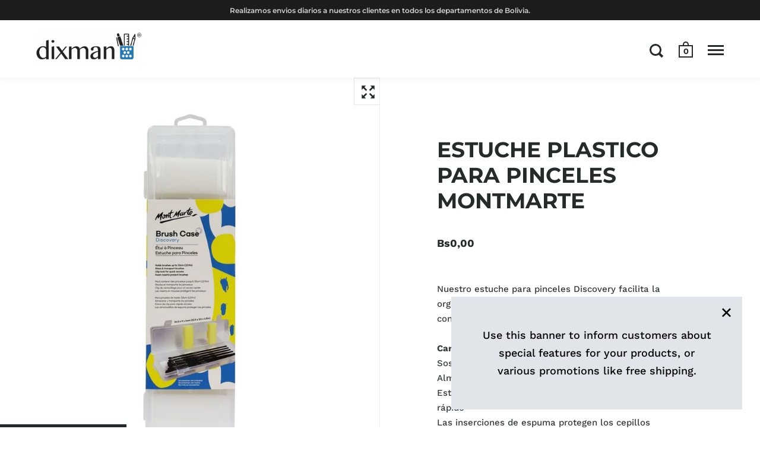

--- FILE ---
content_type: text/html; charset=utf-8
request_url: https://dixman.com.bo/products/estuche-plastico-para-pinceles-montmarte-maxx0036
body_size: 21519
content:
<!doctype html>
<html class="no-js">
<head>

  <meta charset="utf-8">
  <meta name="viewport" content="width=device-width,initial-scale=1,maximum-scale=1,user-scalable=no">
  <meta http-equiv="X-UA-Compatible" content="IE=edge"> 

  
 
  

  <title>
    
      ESTUCHE PLASTICO PARA PINCELES MONTMARTE &ndash; DIXMAN.COM.BO
    
  </title>

  
    <meta name="description" content="Nuestro estuche para pinceles Discovery facilita la organización y mantiene sus pinceles en las mejores condiciones.Características:Sostiene cepillos de hasta 33 cm (12,9 pulgadas)Almacenar y transportar cepillosEstuche de plástico con cierres de clip para un acceso rápidoLas inserciones de espuma protegen los cepillos">
  

  



  <meta property="og:type" content="product">
  <meta property="og:title" content="ESTUCHE PLASTICO PARA PINCELES MONTMARTE">

  
    <meta property="og:image" content="http://dixman.com.bo/cdn/shop/products/0036_d8dd99fb-8e33-4852-8c15-f3fc7a68ad2f_1024x.jpg?v=1639870138">
    <meta property="og:image:secure_url" content="https://dixman.com.bo/cdn/shop/products/0036_d8dd99fb-8e33-4852-8c15-f3fc7a68ad2f_1024x.jpg?v=1639870138">
    <meta property="og:image:width" content="1024">
    <meta property="og:image:height" content="1024">
  
    <meta property="og:image" content="http://dixman.com.bo/cdn/shop/products/MAXX0036_1024x.jpg?v=1639870138">
    <meta property="og:image:secure_url" content="https://dixman.com.bo/cdn/shop/products/MAXX0036_1024x.jpg?v=1639870138">
    <meta property="og:image:width" content="1024">
    <meta property="og:image:height" content="1024">
  
    <meta property="og:image" content="http://dixman.com.bo/cdn/shop/products/0036-2_1024x.jpg?v=1639870135">
    <meta property="og:image:secure_url" content="https://dixman.com.bo/cdn/shop/products/0036-2_1024x.jpg?v=1639870135">
    <meta property="og:image:width" content="1024">
    <meta property="og:image:height" content="1024">
  

  <meta property="product:price:amount" content="0,00">
  <meta property="product:price:currency" content="BOB">
  <meta property="product:availability" content="in stock">




  <meta property="og:description" content="Nuestro estuche para pinceles Discovery facilita la organización y mantiene sus pinceles en las mejores condiciones.Características:Sostiene cepillos de hasta 33 cm (12,9 pulgadas)Almacenar y transportar cepillosEstuche de plástico con cierres de clip para un acceso rápidoLas inserciones de espuma protegen los cepillos">


<meta property="og:url" content="https://dixman.com.bo/products/estuche-plastico-para-pinceles-montmarte-maxx0036">
<meta property="og:site_name" content="DIXMAN.COM.BO">



<meta name="twitter:card" content="summary">


  <meta name="twitter:title" content="ESTUCHE PLASTICO PARA PINCELES MONTMARTE">
  <meta name="twitter:description" content="Nuestro estuche para pinceles Discovery facilita la organización y mantiene sus pinceles en las mejores condiciones.Características:Sostiene cepillos de hasta 33 cm (12,9 pulgadas)Almacenar y transportar cepillosEstuche de plástico con cierres de clip para un acceso rápidoLas inserciones de espuma protegen los cepillos34,5 x 9 x 4 cm (13,5 x 3,5 x 1,5 pulgadas)* Accesorios no incluidosConsejos útiles: Seque los pinceles antes de guardarlos.
Código: MAXX0036">
  <meta name="twitter:image" content="https://dixman.com.bo/cdn/shop/products/0036_d8dd99fb-8e33-4852-8c15-f3fc7a68ad2f_600x600_crop_center.jpg?v=1639870138">

  


  <script type="application/ld+json">
  {
    "@context": "http://schema.org",
    
    "@type": "Product",
    "offers": [
      
        {
          "@type": "Offer",
          "name": "Default Title",
          "availability": "https://schema.org/InStock",
          "price": "0,00",
          "priceCurrency": "BOB",
          "priceValidUntil": "2026-01-31",
          
            "sku": "MAXX0036",
          
          "url": "/products/estuche-plastico-para-pinceles-montmarte-maxx0036/products/estuche-plastico-para-pinceles-montmarte-maxx0036?variant=39369135489156"
        }
      
    ],
    
      "gtin13": "9328577034817",
      "productId": "9328577034817",
    
    
    "brand": {
      "name": "Montmarte"
    },
    "name": "ESTUCHE PLASTICO PARA PINCELES MONTMARTE",
    "description": "Nuestro estuche para pinceles Discovery facilita la organización y mantiene sus pinceles en las mejores condiciones.Características:Sostiene cepillos de hasta 33 cm (12,9 pulgadas)Almacenar y transportar cepillosEstuche de plástico con cierres de clip para un acceso rápidoLas inserciones de espuma protegen los cepillos34,5 x 9 x 4 cm (13,5 x 3,5 x 1,5 pulgadas)* Accesorios no incluidosConsejos útiles: Seque los pinceles antes de guardarlos.\nCódigo: MAXX0036",
    "category": "",
    "url": "/products/estuche-plastico-para-pinceles-montmarte-maxx0036/products/estuche-plastico-para-pinceles-montmarte-maxx0036",
    "sku": "MAXX0036",
    "image": {
      "@type": "ImageObject",
      "url": "https://dixman.com.bo/cdn/shop/products/0036_d8dd99fb-8e33-4852-8c15-f3fc7a68ad2f_1024x.jpg?v=1639870138",
      "image": "https://dixman.com.bo/cdn/shop/products/0036_d8dd99fb-8e33-4852-8c15-f3fc7a68ad2f_1024x.jpg?v=1639870138",
      "name": "ESTUCHE PLASTICO PARA PINCELES MONTMARTE",
      "width": "1024",
      "height": "1024"
    }
  
  }
  </script>


  <link rel="canonical" href="https://dixman.com.bo/products/estuche-plastico-para-pinceles-montmarte-maxx0036">

  <link rel="preload" as="style" href="//dixman.com.bo/cdn/shop/t/6/assets/css_main.scss.css?v=82300061908459231021761683338">
  <link rel="preconnect" href="//fonts.shopifycdn.com">

  <link href="//dixman.com.bo/cdn/shop/t/6/assets/css_main.scss.css?v=82300061908459231021761683338" rel="stylesheet" type="text/css" media="all" />
  <link href="//dixman.com.bo/cdn/shop/t/6/assets/simple-accordion.css?v=17195100623834727631591716244" rel="stylesheet" type="text/css" media="all" />
   <link href="https://maxcdn.bootstrapcdn.com/font-awesome/4.4.0/css/font-awesome.min.css" rel="stylesheet">

  <script>window.performance && window.performance.mark && window.performance.mark('shopify.content_for_header.start');</script><meta name="google-site-verification" content="CKPaE7tRaNQAHWFj93u9YwEpqAFzDCIydMa_2UGtot4">
<meta id="shopify-digital-wallet" name="shopify-digital-wallet" content="/38183370884/digital_wallets/dialog">
<link rel="alternate" type="application/json+oembed" href="https://dixman.com.bo/products/estuche-plastico-para-pinceles-montmarte-maxx0036.oembed">
<script async="async" src="/checkouts/internal/preloads.js?locale=es-BO"></script>
<script id="shopify-features" type="application/json">{"accessToken":"aaf0b6f6ae358878bd0450dcae746d48","betas":["rich-media-storefront-analytics"],"domain":"dixman.com.bo","predictiveSearch":true,"shopId":38183370884,"locale":"es"}</script>
<script>var Shopify = Shopify || {};
Shopify.shop = "dixman-bo.myshopify.com";
Shopify.locale = "es";
Shopify.currency = {"active":"BOB","rate":"1.0"};
Shopify.country = "BO";
Shopify.theme = {"name":"Copy of Dixman","id":97353498756,"schema_name":"Split","schema_version":"2.3.0","theme_store_id":842,"role":"main"};
Shopify.theme.handle = "null";
Shopify.theme.style = {"id":null,"handle":null};
Shopify.cdnHost = "dixman.com.bo/cdn";
Shopify.routes = Shopify.routes || {};
Shopify.routes.root = "/";</script>
<script type="module">!function(o){(o.Shopify=o.Shopify||{}).modules=!0}(window);</script>
<script>!function(o){function n(){var o=[];function n(){o.push(Array.prototype.slice.apply(arguments))}return n.q=o,n}var t=o.Shopify=o.Shopify||{};t.loadFeatures=n(),t.autoloadFeatures=n()}(window);</script>
<script id="shop-js-analytics" type="application/json">{"pageType":"product"}</script>
<script defer="defer" async type="module" src="//dixman.com.bo/cdn/shopifycloud/shop-js/modules/v2/client.init-shop-cart-sync_2Gr3Q33f.es.esm.js"></script>
<script defer="defer" async type="module" src="//dixman.com.bo/cdn/shopifycloud/shop-js/modules/v2/chunk.common_noJfOIa7.esm.js"></script>
<script defer="defer" async type="module" src="//dixman.com.bo/cdn/shopifycloud/shop-js/modules/v2/chunk.modal_Deo2FJQo.esm.js"></script>
<script type="module">
  await import("//dixman.com.bo/cdn/shopifycloud/shop-js/modules/v2/client.init-shop-cart-sync_2Gr3Q33f.es.esm.js");
await import("//dixman.com.bo/cdn/shopifycloud/shop-js/modules/v2/chunk.common_noJfOIa7.esm.js");
await import("//dixman.com.bo/cdn/shopifycloud/shop-js/modules/v2/chunk.modal_Deo2FJQo.esm.js");

  window.Shopify.SignInWithShop?.initShopCartSync?.({"fedCMEnabled":true,"windoidEnabled":true});

</script>
<script>(function() {
  var isLoaded = false;
  function asyncLoad() {
    if (isLoaded) return;
    isLoaded = true;
    var urls = ["https:\/\/cloudsearch-1f874.kxcdn.com\/shopify.js?shop=dixman-bo.myshopify.com","https:\/\/sf-hidepriceaddtocart.extendons.com\/js\/storefront.js?shop=dixman-bo.myshopify.com","https:\/\/static.klaviyo.com\/onsite\/js\/UQsZct\/klaviyo.js?company_id=UQsZct\u0026shop=dixman-bo.myshopify.com"];
    for (var i = 0; i < urls.length; i++) {
      var s = document.createElement('script');
      s.type = 'text/javascript';
      s.async = true;
      s.src = urls[i];
      var x = document.getElementsByTagName('script')[0];
      x.parentNode.insertBefore(s, x);
    }
  };
  if(window.attachEvent) {
    window.attachEvent('onload', asyncLoad);
  } else {
    window.addEventListener('load', asyncLoad, false);
  }
})();</script>
<script id="__st">var __st={"a":38183370884,"offset":-18000,"reqid":"43abadae-69b6-4d7d-aac4-90b15c18429c-1769041223","pageurl":"dixman.com.bo\/products\/estuche-plastico-para-pinceles-montmarte-maxx0036","u":"b5bdea149e70","p":"product","rtyp":"product","rid":6574689943684};</script>
<script>window.ShopifyPaypalV4VisibilityTracking = true;</script>
<script id="captcha-bootstrap">!function(){'use strict';const t='contact',e='account',n='new_comment',o=[[t,t],['blogs',n],['comments',n],[t,'customer']],c=[[e,'customer_login'],[e,'guest_login'],[e,'recover_customer_password'],[e,'create_customer']],r=t=>t.map((([t,e])=>`form[action*='/${t}']:not([data-nocaptcha='true']) input[name='form_type'][value='${e}']`)).join(','),a=t=>()=>t?[...document.querySelectorAll(t)].map((t=>t.form)):[];function s(){const t=[...o],e=r(t);return a(e)}const i='password',u='form_key',d=['recaptcha-v3-token','g-recaptcha-response','h-captcha-response',i],f=()=>{try{return window.sessionStorage}catch{return}},m='__shopify_v',_=t=>t.elements[u];function p(t,e,n=!1){try{const o=window.sessionStorage,c=JSON.parse(o.getItem(e)),{data:r}=function(t){const{data:e,action:n}=t;return t[m]||n?{data:e,action:n}:{data:t,action:n}}(c);for(const[e,n]of Object.entries(r))t.elements[e]&&(t.elements[e].value=n);n&&o.removeItem(e)}catch(o){console.error('form repopulation failed',{error:o})}}const l='form_type',E='cptcha';function T(t){t.dataset[E]=!0}const w=window,h=w.document,L='Shopify',v='ce_forms',y='captcha';let A=!1;((t,e)=>{const n=(g='f06e6c50-85a8-45c8-87d0-21a2b65856fe',I='https://cdn.shopify.com/shopifycloud/storefront-forms-hcaptcha/ce_storefront_forms_captcha_hcaptcha.v1.5.2.iife.js',D={infoText:'Protegido por hCaptcha',privacyText:'Privacidad',termsText:'Términos'},(t,e,n)=>{const o=w[L][v],c=o.bindForm;if(c)return c(t,g,e,D).then(n);var r;o.q.push([[t,g,e,D],n]),r=I,A||(h.body.append(Object.assign(h.createElement('script'),{id:'captcha-provider',async:!0,src:r})),A=!0)});var g,I,D;w[L]=w[L]||{},w[L][v]=w[L][v]||{},w[L][v].q=[],w[L][y]=w[L][y]||{},w[L][y].protect=function(t,e){n(t,void 0,e),T(t)},Object.freeze(w[L][y]),function(t,e,n,w,h,L){const[v,y,A,g]=function(t,e,n){const i=e?o:[],u=t?c:[],d=[...i,...u],f=r(d),m=r(i),_=r(d.filter((([t,e])=>n.includes(e))));return[a(f),a(m),a(_),s()]}(w,h,L),I=t=>{const e=t.target;return e instanceof HTMLFormElement?e:e&&e.form},D=t=>v().includes(t);t.addEventListener('submit',(t=>{const e=I(t);if(!e)return;const n=D(e)&&!e.dataset.hcaptchaBound&&!e.dataset.recaptchaBound,o=_(e),c=g().includes(e)&&(!o||!o.value);(n||c)&&t.preventDefault(),c&&!n&&(function(t){try{if(!f())return;!function(t){const e=f();if(!e)return;const n=_(t);if(!n)return;const o=n.value;o&&e.removeItem(o)}(t);const e=Array.from(Array(32),(()=>Math.random().toString(36)[2])).join('');!function(t,e){_(t)||t.append(Object.assign(document.createElement('input'),{type:'hidden',name:u})),t.elements[u].value=e}(t,e),function(t,e){const n=f();if(!n)return;const o=[...t.querySelectorAll(`input[type='${i}']`)].map((({name:t})=>t)),c=[...d,...o],r={};for(const[a,s]of new FormData(t).entries())c.includes(a)||(r[a]=s);n.setItem(e,JSON.stringify({[m]:1,action:t.action,data:r}))}(t,e)}catch(e){console.error('failed to persist form',e)}}(e),e.submit())}));const S=(t,e)=>{t&&!t.dataset[E]&&(n(t,e.some((e=>e===t))),T(t))};for(const o of['focusin','change'])t.addEventListener(o,(t=>{const e=I(t);D(e)&&S(e,y())}));const B=e.get('form_key'),M=e.get(l),P=B&&M;t.addEventListener('DOMContentLoaded',(()=>{const t=y();if(P)for(const e of t)e.elements[l].value===M&&p(e,B);[...new Set([...A(),...v().filter((t=>'true'===t.dataset.shopifyCaptcha))])].forEach((e=>S(e,t)))}))}(h,new URLSearchParams(w.location.search),n,t,e,['guest_login'])})(!0,!0)}();</script>
<script integrity="sha256-4kQ18oKyAcykRKYeNunJcIwy7WH5gtpwJnB7kiuLZ1E=" data-source-attribution="shopify.loadfeatures" defer="defer" src="//dixman.com.bo/cdn/shopifycloud/storefront/assets/storefront/load_feature-a0a9edcb.js" crossorigin="anonymous"></script>
<script data-source-attribution="shopify.dynamic_checkout.dynamic.init">var Shopify=Shopify||{};Shopify.PaymentButton=Shopify.PaymentButton||{isStorefrontPortableWallets:!0,init:function(){window.Shopify.PaymentButton.init=function(){};var t=document.createElement("script");t.src="https://dixman.com.bo/cdn/shopifycloud/portable-wallets/latest/portable-wallets.es.js",t.type="module",document.head.appendChild(t)}};
</script>
<script data-source-attribution="shopify.dynamic_checkout.buyer_consent">
  function portableWalletsHideBuyerConsent(e){var t=document.getElementById("shopify-buyer-consent"),n=document.getElementById("shopify-subscription-policy-button");t&&n&&(t.classList.add("hidden"),t.setAttribute("aria-hidden","true"),n.removeEventListener("click",e))}function portableWalletsShowBuyerConsent(e){var t=document.getElementById("shopify-buyer-consent"),n=document.getElementById("shopify-subscription-policy-button");t&&n&&(t.classList.remove("hidden"),t.removeAttribute("aria-hidden"),n.addEventListener("click",e))}window.Shopify?.PaymentButton&&(window.Shopify.PaymentButton.hideBuyerConsent=portableWalletsHideBuyerConsent,window.Shopify.PaymentButton.showBuyerConsent=portableWalletsShowBuyerConsent);
</script>
<script>
  function portableWalletsCleanup(e){e&&e.src&&console.error("Failed to load portable wallets script "+e.src);var t=document.querySelectorAll("shopify-accelerated-checkout .shopify-payment-button__skeleton, shopify-accelerated-checkout-cart .wallet-cart-button__skeleton"),e=document.getElementById("shopify-buyer-consent");for(let e=0;e<t.length;e++)t[e].remove();e&&e.remove()}function portableWalletsNotLoadedAsModule(e){e instanceof ErrorEvent&&"string"==typeof e.message&&e.message.includes("import.meta")&&"string"==typeof e.filename&&e.filename.includes("portable-wallets")&&(window.removeEventListener("error",portableWalletsNotLoadedAsModule),window.Shopify.PaymentButton.failedToLoad=e,"loading"===document.readyState?document.addEventListener("DOMContentLoaded",window.Shopify.PaymentButton.init):window.Shopify.PaymentButton.init())}window.addEventListener("error",portableWalletsNotLoadedAsModule);
</script>

<script type="module" src="https://dixman.com.bo/cdn/shopifycloud/portable-wallets/latest/portable-wallets.es.js" onError="portableWalletsCleanup(this)" crossorigin="anonymous"></script>
<script nomodule>
  document.addEventListener("DOMContentLoaded", portableWalletsCleanup);
</script>

<link id="shopify-accelerated-checkout-styles" rel="stylesheet" media="screen" href="https://dixman.com.bo/cdn/shopifycloud/portable-wallets/latest/accelerated-checkout-backwards-compat.css" crossorigin="anonymous">
<style id="shopify-accelerated-checkout-cart">
        #shopify-buyer-consent {
  margin-top: 1em;
  display: inline-block;
  width: 100%;
}

#shopify-buyer-consent.hidden {
  display: none;
}

#shopify-subscription-policy-button {
  background: none;
  border: none;
  padding: 0;
  text-decoration: underline;
  font-size: inherit;
  cursor: pointer;
}

#shopify-subscription-policy-button::before {
  box-shadow: none;
}

      </style>

<script>window.performance && window.performance.mark && window.performance.mark('shopify.content_for_header.end');</script>
  
  <script src="//code.jquery.com/jquery-3.4.1.min.js" type="text/javascript"></script> 

  

  <noscript>
    <link href="//dixman.com.bo/cdn/shop/t/6/assets/css_noscript.scss.css?v=184054722418888357461591716252" rel="stylesheet" type="text/css" media="all" />
  </noscript>
  
<link href="https://monorail-edge.shopifysvc.com" rel="dns-prefetch">
<script>(function(){if ("sendBeacon" in navigator && "performance" in window) {try {var session_token_from_headers = performance.getEntriesByType('navigation')[0].serverTiming.find(x => x.name == '_s').description;} catch {var session_token_from_headers = undefined;}var session_cookie_matches = document.cookie.match(/_shopify_s=([^;]*)/);var session_token_from_cookie = session_cookie_matches && session_cookie_matches.length === 2 ? session_cookie_matches[1] : "";var session_token = session_token_from_headers || session_token_from_cookie || "";function handle_abandonment_event(e) {var entries = performance.getEntries().filter(function(entry) {return /monorail-edge.shopifysvc.com/.test(entry.name);});if (!window.abandonment_tracked && entries.length === 0) {window.abandonment_tracked = true;var currentMs = Date.now();var navigation_start = performance.timing.navigationStart;var payload = {shop_id: 38183370884,url: window.location.href,navigation_start,duration: currentMs - navigation_start,session_token,page_type: "product"};window.navigator.sendBeacon("https://monorail-edge.shopifysvc.com/v1/produce", JSON.stringify({schema_id: "online_store_buyer_site_abandonment/1.1",payload: payload,metadata: {event_created_at_ms: currentMs,event_sent_at_ms: currentMs}}));}}window.addEventListener('pagehide', handle_abandonment_event);}}());</script>
<script id="web-pixels-manager-setup">(function e(e,d,r,n,o){if(void 0===o&&(o={}),!Boolean(null===(a=null===(i=window.Shopify)||void 0===i?void 0:i.analytics)||void 0===a?void 0:a.replayQueue)){var i,a;window.Shopify=window.Shopify||{};var t=window.Shopify;t.analytics=t.analytics||{};var s=t.analytics;s.replayQueue=[],s.publish=function(e,d,r){return s.replayQueue.push([e,d,r]),!0};try{self.performance.mark("wpm:start")}catch(e){}var l=function(){var e={modern:/Edge?\/(1{2}[4-9]|1[2-9]\d|[2-9]\d{2}|\d{4,})\.\d+(\.\d+|)|Firefox\/(1{2}[4-9]|1[2-9]\d|[2-9]\d{2}|\d{4,})\.\d+(\.\d+|)|Chrom(ium|e)\/(9{2}|\d{3,})\.\d+(\.\d+|)|(Maci|X1{2}).+ Version\/(15\.\d+|(1[6-9]|[2-9]\d|\d{3,})\.\d+)([,.]\d+|)( \(\w+\)|)( Mobile\/\w+|) Safari\/|Chrome.+OPR\/(9{2}|\d{3,})\.\d+\.\d+|(CPU[ +]OS|iPhone[ +]OS|CPU[ +]iPhone|CPU IPhone OS|CPU iPad OS)[ +]+(15[._]\d+|(1[6-9]|[2-9]\d|\d{3,})[._]\d+)([._]\d+|)|Android:?[ /-](13[3-9]|1[4-9]\d|[2-9]\d{2}|\d{4,})(\.\d+|)(\.\d+|)|Android.+Firefox\/(13[5-9]|1[4-9]\d|[2-9]\d{2}|\d{4,})\.\d+(\.\d+|)|Android.+Chrom(ium|e)\/(13[3-9]|1[4-9]\d|[2-9]\d{2}|\d{4,})\.\d+(\.\d+|)|SamsungBrowser\/([2-9]\d|\d{3,})\.\d+/,legacy:/Edge?\/(1[6-9]|[2-9]\d|\d{3,})\.\d+(\.\d+|)|Firefox\/(5[4-9]|[6-9]\d|\d{3,})\.\d+(\.\d+|)|Chrom(ium|e)\/(5[1-9]|[6-9]\d|\d{3,})\.\d+(\.\d+|)([\d.]+$|.*Safari\/(?![\d.]+ Edge\/[\d.]+$))|(Maci|X1{2}).+ Version\/(10\.\d+|(1[1-9]|[2-9]\d|\d{3,})\.\d+)([,.]\d+|)( \(\w+\)|)( Mobile\/\w+|) Safari\/|Chrome.+OPR\/(3[89]|[4-9]\d|\d{3,})\.\d+\.\d+|(CPU[ +]OS|iPhone[ +]OS|CPU[ +]iPhone|CPU IPhone OS|CPU iPad OS)[ +]+(10[._]\d+|(1[1-9]|[2-9]\d|\d{3,})[._]\d+)([._]\d+|)|Android:?[ /-](13[3-9]|1[4-9]\d|[2-9]\d{2}|\d{4,})(\.\d+|)(\.\d+|)|Mobile Safari.+OPR\/([89]\d|\d{3,})\.\d+\.\d+|Android.+Firefox\/(13[5-9]|1[4-9]\d|[2-9]\d{2}|\d{4,})\.\d+(\.\d+|)|Android.+Chrom(ium|e)\/(13[3-9]|1[4-9]\d|[2-9]\d{2}|\d{4,})\.\d+(\.\d+|)|Android.+(UC? ?Browser|UCWEB|U3)[ /]?(15\.([5-9]|\d{2,})|(1[6-9]|[2-9]\d|\d{3,})\.\d+)\.\d+|SamsungBrowser\/(5\.\d+|([6-9]|\d{2,})\.\d+)|Android.+MQ{2}Browser\/(14(\.(9|\d{2,})|)|(1[5-9]|[2-9]\d|\d{3,})(\.\d+|))(\.\d+|)|K[Aa][Ii]OS\/(3\.\d+|([4-9]|\d{2,})\.\d+)(\.\d+|)/},d=e.modern,r=e.legacy,n=navigator.userAgent;return n.match(d)?"modern":n.match(r)?"legacy":"unknown"}(),u="modern"===l?"modern":"legacy",c=(null!=n?n:{modern:"",legacy:""})[u],f=function(e){return[e.baseUrl,"/wpm","/b",e.hashVersion,"modern"===e.buildTarget?"m":"l",".js"].join("")}({baseUrl:d,hashVersion:r,buildTarget:u}),m=function(e){var d=e.version,r=e.bundleTarget,n=e.surface,o=e.pageUrl,i=e.monorailEndpoint;return{emit:function(e){var a=e.status,t=e.errorMsg,s=(new Date).getTime(),l=JSON.stringify({metadata:{event_sent_at_ms:s},events:[{schema_id:"web_pixels_manager_load/3.1",payload:{version:d,bundle_target:r,page_url:o,status:a,surface:n,error_msg:t},metadata:{event_created_at_ms:s}}]});if(!i)return console&&console.warn&&console.warn("[Web Pixels Manager] No Monorail endpoint provided, skipping logging."),!1;try{return self.navigator.sendBeacon.bind(self.navigator)(i,l)}catch(e){}var u=new XMLHttpRequest;try{return u.open("POST",i,!0),u.setRequestHeader("Content-Type","text/plain"),u.send(l),!0}catch(e){return console&&console.warn&&console.warn("[Web Pixels Manager] Got an unhandled error while logging to Monorail."),!1}}}}({version:r,bundleTarget:l,surface:e.surface,pageUrl:self.location.href,monorailEndpoint:e.monorailEndpoint});try{o.browserTarget=l,function(e){var d=e.src,r=e.async,n=void 0===r||r,o=e.onload,i=e.onerror,a=e.sri,t=e.scriptDataAttributes,s=void 0===t?{}:t,l=document.createElement("script"),u=document.querySelector("head"),c=document.querySelector("body");if(l.async=n,l.src=d,a&&(l.integrity=a,l.crossOrigin="anonymous"),s)for(var f in s)if(Object.prototype.hasOwnProperty.call(s,f))try{l.dataset[f]=s[f]}catch(e){}if(o&&l.addEventListener("load",o),i&&l.addEventListener("error",i),u)u.appendChild(l);else{if(!c)throw new Error("Did not find a head or body element to append the script");c.appendChild(l)}}({src:f,async:!0,onload:function(){if(!function(){var e,d;return Boolean(null===(d=null===(e=window.Shopify)||void 0===e?void 0:e.analytics)||void 0===d?void 0:d.initialized)}()){var d=window.webPixelsManager.init(e)||void 0;if(d){var r=window.Shopify.analytics;r.replayQueue.forEach((function(e){var r=e[0],n=e[1],o=e[2];d.publishCustomEvent(r,n,o)})),r.replayQueue=[],r.publish=d.publishCustomEvent,r.visitor=d.visitor,r.initialized=!0}}},onerror:function(){return m.emit({status:"failed",errorMsg:"".concat(f," has failed to load")})},sri:function(e){var d=/^sha384-[A-Za-z0-9+/=]+$/;return"string"==typeof e&&d.test(e)}(c)?c:"",scriptDataAttributes:o}),m.emit({status:"loading"})}catch(e){m.emit({status:"failed",errorMsg:(null==e?void 0:e.message)||"Unknown error"})}}})({shopId: 38183370884,storefrontBaseUrl: "https://dixman.com.bo",extensionsBaseUrl: "https://extensions.shopifycdn.com/cdn/shopifycloud/web-pixels-manager",monorailEndpoint: "https://monorail-edge.shopifysvc.com/unstable/produce_batch",surface: "storefront-renderer",enabledBetaFlags: ["2dca8a86"],webPixelsConfigList: [{"id":"2032926852","configuration":"{\"pixel_id\":\"1261844245547552\",\"pixel_type\":\"facebook_pixel\"}","eventPayloadVersion":"v1","runtimeContext":"OPEN","scriptVersion":"ca16bc87fe92b6042fbaa3acc2fbdaa6","type":"APP","apiClientId":2329312,"privacyPurposes":["ANALYTICS","MARKETING","SALE_OF_DATA"],"dataSharingAdjustments":{"protectedCustomerApprovalScopes":["read_customer_address","read_customer_email","read_customer_name","read_customer_personal_data","read_customer_phone"]}},{"id":"shopify-app-pixel","configuration":"{}","eventPayloadVersion":"v1","runtimeContext":"STRICT","scriptVersion":"0450","apiClientId":"shopify-pixel","type":"APP","privacyPurposes":["ANALYTICS","MARKETING"]},{"id":"shopify-custom-pixel","eventPayloadVersion":"v1","runtimeContext":"LAX","scriptVersion":"0450","apiClientId":"shopify-pixel","type":"CUSTOM","privacyPurposes":["ANALYTICS","MARKETING"]}],isMerchantRequest: false,initData: {"shop":{"name":"DIXMAN.COM.BO","paymentSettings":{"currencyCode":"BOB"},"myshopifyDomain":"dixman-bo.myshopify.com","countryCode":"BO","storefrontUrl":"https:\/\/dixman.com.bo"},"customer":null,"cart":null,"checkout":null,"productVariants":[{"price":{"amount":0.0,"currencyCode":"BOB"},"product":{"title":"ESTUCHE PLASTICO PARA PINCELES MONTMARTE","vendor":"Montmarte","id":"6574689943684","untranslatedTitle":"ESTUCHE PLASTICO PARA PINCELES MONTMARTE","url":"\/products\/estuche-plastico-para-pinceles-montmarte-maxx0036","type":""},"id":"39369135489156","image":{"src":"\/\/dixman.com.bo\/cdn\/shop\/products\/0036_d8dd99fb-8e33-4852-8c15-f3fc7a68ad2f.jpg?v=1639870138"},"sku":"MAXX0036","title":"Default Title","untranslatedTitle":"Default Title"}],"purchasingCompany":null},},"https://dixman.com.bo/cdn","fcfee988w5aeb613cpc8e4bc33m6693e112",{"modern":"","legacy":""},{"shopId":"38183370884","storefrontBaseUrl":"https:\/\/dixman.com.bo","extensionBaseUrl":"https:\/\/extensions.shopifycdn.com\/cdn\/shopifycloud\/web-pixels-manager","surface":"storefront-renderer","enabledBetaFlags":"[\"2dca8a86\"]","isMerchantRequest":"false","hashVersion":"fcfee988w5aeb613cpc8e4bc33m6693e112","publish":"custom","events":"[[\"page_viewed\",{}],[\"product_viewed\",{\"productVariant\":{\"price\":{\"amount\":0.0,\"currencyCode\":\"BOB\"},\"product\":{\"title\":\"ESTUCHE PLASTICO PARA PINCELES MONTMARTE\",\"vendor\":\"Montmarte\",\"id\":\"6574689943684\",\"untranslatedTitle\":\"ESTUCHE PLASTICO PARA PINCELES MONTMARTE\",\"url\":\"\/products\/estuche-plastico-para-pinceles-montmarte-maxx0036\",\"type\":\"\"},\"id\":\"39369135489156\",\"image\":{\"src\":\"\/\/dixman.com.bo\/cdn\/shop\/products\/0036_d8dd99fb-8e33-4852-8c15-f3fc7a68ad2f.jpg?v=1639870138\"},\"sku\":\"MAXX0036\",\"title\":\"Default Title\",\"untranslatedTitle\":\"Default Title\"}}]]"});</script><script>
  window.ShopifyAnalytics = window.ShopifyAnalytics || {};
  window.ShopifyAnalytics.meta = window.ShopifyAnalytics.meta || {};
  window.ShopifyAnalytics.meta.currency = 'BOB';
  var meta = {"product":{"id":6574689943684,"gid":"gid:\/\/shopify\/Product\/6574689943684","vendor":"Montmarte","type":"","handle":"estuche-plastico-para-pinceles-montmarte-maxx0036","variants":[{"id":39369135489156,"price":0,"name":"ESTUCHE PLASTICO PARA PINCELES MONTMARTE","public_title":null,"sku":"MAXX0036"}],"remote":false},"page":{"pageType":"product","resourceType":"product","resourceId":6574689943684,"requestId":"43abadae-69b6-4d7d-aac4-90b15c18429c-1769041223"}};
  for (var attr in meta) {
    window.ShopifyAnalytics.meta[attr] = meta[attr];
  }
</script>
<script class="analytics">
  (function () {
    var customDocumentWrite = function(content) {
      var jquery = null;

      if (window.jQuery) {
        jquery = window.jQuery;
      } else if (window.Checkout && window.Checkout.$) {
        jquery = window.Checkout.$;
      }

      if (jquery) {
        jquery('body').append(content);
      }
    };

    var hasLoggedConversion = function(token) {
      if (token) {
        return document.cookie.indexOf('loggedConversion=' + token) !== -1;
      }
      return false;
    }

    var setCookieIfConversion = function(token) {
      if (token) {
        var twoMonthsFromNow = new Date(Date.now());
        twoMonthsFromNow.setMonth(twoMonthsFromNow.getMonth() + 2);

        document.cookie = 'loggedConversion=' + token + '; expires=' + twoMonthsFromNow;
      }
    }

    var trekkie = window.ShopifyAnalytics.lib = window.trekkie = window.trekkie || [];
    if (trekkie.integrations) {
      return;
    }
    trekkie.methods = [
      'identify',
      'page',
      'ready',
      'track',
      'trackForm',
      'trackLink'
    ];
    trekkie.factory = function(method) {
      return function() {
        var args = Array.prototype.slice.call(arguments);
        args.unshift(method);
        trekkie.push(args);
        return trekkie;
      };
    };
    for (var i = 0; i < trekkie.methods.length; i++) {
      var key = trekkie.methods[i];
      trekkie[key] = trekkie.factory(key);
    }
    trekkie.load = function(config) {
      trekkie.config = config || {};
      trekkie.config.initialDocumentCookie = document.cookie;
      var first = document.getElementsByTagName('script')[0];
      var script = document.createElement('script');
      script.type = 'text/javascript';
      script.onerror = function(e) {
        var scriptFallback = document.createElement('script');
        scriptFallback.type = 'text/javascript';
        scriptFallback.onerror = function(error) {
                var Monorail = {
      produce: function produce(monorailDomain, schemaId, payload) {
        var currentMs = new Date().getTime();
        var event = {
          schema_id: schemaId,
          payload: payload,
          metadata: {
            event_created_at_ms: currentMs,
            event_sent_at_ms: currentMs
          }
        };
        return Monorail.sendRequest("https://" + monorailDomain + "/v1/produce", JSON.stringify(event));
      },
      sendRequest: function sendRequest(endpointUrl, payload) {
        // Try the sendBeacon API
        if (window && window.navigator && typeof window.navigator.sendBeacon === 'function' && typeof window.Blob === 'function' && !Monorail.isIos12()) {
          var blobData = new window.Blob([payload], {
            type: 'text/plain'
          });

          if (window.navigator.sendBeacon(endpointUrl, blobData)) {
            return true;
          } // sendBeacon was not successful

        } // XHR beacon

        var xhr = new XMLHttpRequest();

        try {
          xhr.open('POST', endpointUrl);
          xhr.setRequestHeader('Content-Type', 'text/plain');
          xhr.send(payload);
        } catch (e) {
          console.log(e);
        }

        return false;
      },
      isIos12: function isIos12() {
        return window.navigator.userAgent.lastIndexOf('iPhone; CPU iPhone OS 12_') !== -1 || window.navigator.userAgent.lastIndexOf('iPad; CPU OS 12_') !== -1;
      }
    };
    Monorail.produce('monorail-edge.shopifysvc.com',
      'trekkie_storefront_load_errors/1.1',
      {shop_id: 38183370884,
      theme_id: 97353498756,
      app_name: "storefront",
      context_url: window.location.href,
      source_url: "//dixman.com.bo/cdn/s/trekkie.storefront.9615f8e10e499e09ff0451d383e936edfcfbbf47.min.js"});

        };
        scriptFallback.async = true;
        scriptFallback.src = '//dixman.com.bo/cdn/s/trekkie.storefront.9615f8e10e499e09ff0451d383e936edfcfbbf47.min.js';
        first.parentNode.insertBefore(scriptFallback, first);
      };
      script.async = true;
      script.src = '//dixman.com.bo/cdn/s/trekkie.storefront.9615f8e10e499e09ff0451d383e936edfcfbbf47.min.js';
      first.parentNode.insertBefore(script, first);
    };
    trekkie.load(
      {"Trekkie":{"appName":"storefront","development":false,"defaultAttributes":{"shopId":38183370884,"isMerchantRequest":null,"themeId":97353498756,"themeCityHash":"2534162326506621934","contentLanguage":"es","currency":"BOB","eventMetadataId":"5f57c741-9753-4f0f-92e8-ac090c4134a3"},"isServerSideCookieWritingEnabled":true,"monorailRegion":"shop_domain","enabledBetaFlags":["65f19447"]},"Session Attribution":{},"S2S":{"facebookCapiEnabled":true,"source":"trekkie-storefront-renderer","apiClientId":580111}}
    );

    var loaded = false;
    trekkie.ready(function() {
      if (loaded) return;
      loaded = true;

      window.ShopifyAnalytics.lib = window.trekkie;

      var originalDocumentWrite = document.write;
      document.write = customDocumentWrite;
      try { window.ShopifyAnalytics.merchantGoogleAnalytics.call(this); } catch(error) {};
      document.write = originalDocumentWrite;

      window.ShopifyAnalytics.lib.page(null,{"pageType":"product","resourceType":"product","resourceId":6574689943684,"requestId":"43abadae-69b6-4d7d-aac4-90b15c18429c-1769041223","shopifyEmitted":true});

      var match = window.location.pathname.match(/checkouts\/(.+)\/(thank_you|post_purchase)/)
      var token = match? match[1]: undefined;
      if (!hasLoggedConversion(token)) {
        setCookieIfConversion(token);
        window.ShopifyAnalytics.lib.track("Viewed Product",{"currency":"BOB","variantId":39369135489156,"productId":6574689943684,"productGid":"gid:\/\/shopify\/Product\/6574689943684","name":"ESTUCHE PLASTICO PARA PINCELES MONTMARTE","price":"0.00","sku":"MAXX0036","brand":"Montmarte","variant":null,"category":"","nonInteraction":true,"remote":false},undefined,undefined,{"shopifyEmitted":true});
      window.ShopifyAnalytics.lib.track("monorail:\/\/trekkie_storefront_viewed_product\/1.1",{"currency":"BOB","variantId":39369135489156,"productId":6574689943684,"productGid":"gid:\/\/shopify\/Product\/6574689943684","name":"ESTUCHE PLASTICO PARA PINCELES MONTMARTE","price":"0.00","sku":"MAXX0036","brand":"Montmarte","variant":null,"category":"","nonInteraction":true,"remote":false,"referer":"https:\/\/dixman.com.bo\/products\/estuche-plastico-para-pinceles-montmarte-maxx0036"});
      }
    });


        var eventsListenerScript = document.createElement('script');
        eventsListenerScript.async = true;
        eventsListenerScript.src = "//dixman.com.bo/cdn/shopifycloud/storefront/assets/shop_events_listener-3da45d37.js";
        document.getElementsByTagName('head')[0].appendChild(eventsListenerScript);

})();</script>
<script
  defer
  src="https://dixman.com.bo/cdn/shopifycloud/perf-kit/shopify-perf-kit-3.0.4.min.js"
  data-application="storefront-renderer"
  data-shop-id="38183370884"
  data-render-region="gcp-us-central1"
  data-page-type="product"
  data-theme-instance-id="97353498756"
  data-theme-name="Split"
  data-theme-version="2.3.0"
  data-monorail-region="shop_domain"
  data-resource-timing-sampling-rate="10"
  data-shs="true"
  data-shs-beacon="true"
  data-shs-export-with-fetch="true"
  data-shs-logs-sample-rate="1"
  data-shs-beacon-endpoint="https://dixman.com.bo/api/collect"
></script>
</head>

<body id="estuche-plastico-para-pinceles-montmarte" class="template-product template-product">

  <div id="shopify-section-header" class="shopify-section mount-header"><header id="site-header" class="site-header desktop-view--minimal header-scroll">

  <!-- logo -->
  
  
    <span class="logo" itemscope itemtype="//schema.org/Organization">
  

    

      <a class="logo-img" href="/" itemprop="url">
        <img src="//dixman.com.bo/cdn/shop/files/DIXMAN_copy.png?v=1613601068" alt="DIXMAN.COM.BO" style="max-width: 180px;" />
      </a>

    

  
    </span>
  

  <!-- menu -->

  <div id="site-nav--desktop" class="site-nav style--classic">

    <div class="site-nav-container portable--hide">
      <nav class="primary-menu">



<ul class="main-menu link-list size-7">

  

		
		
	
    <li class="has-submenu collections-menu">
			<a  href="/collections/all">
				<span>Colecciones</span>
				<span class="icon-go go-next go-down">

	<svg version="1.1" class="svg longarrow" xmlns="http://www.w3.org/2000/svg" xmlns:xlink="http://www.w3.org/1999/xlink" x="0px" y="0px" viewBox="0 0 41 10" style="enable-background:new 0 0 41 10; width: 41px; height: 10px;" xml:space="preserve"><polygon points="0,4 35,4 35,0 41,5 35,10 35,6 0,6 "/></svg>
</span>
			</a>
      <ul class="submenu" aria-expanded="false">
        
        
        
        
        
      </ul>
    </li>

  

	

		<li >

			<a  href="/pages/sobre-nosotros">

				<span>Sobre Nosotros</span>

				

			</a>

			

		</li>

	

		<li >

			<a  href="/collections/all">

				<span>Nuestros Productos</span>

				

			</a>

			

		</li>

	

		<li >

			<a  href="/pages/nuestras-marcas">

				<span>Nuestras Marcas</span>

				

			</a>

			

		</li>

	

		<li >

			<a  href="/pages/categorias">

				<span>Categorias</span>

				

			</a>

			

		</li>

	

		<li >

			<a  href="/pages/contacto">

				<span>Contacto</span>

				

			</a>

			

		</li>

	

		<li >

			<a  href="https://e110dmxpki56ffq4-38183370884.shopifypreview.com/blogs/news/articles?preview_key=3eedacb796d1dbb149642c939d7cb29f">

				<span>Blogs</span>

				

			</a>

			

		</li>

	

		<li >

			<a  href="/collections/mochilas">

				<span>Pre-venta mochilas</span>

				

			</a>

			

		</li>

	

	
		<li class="login">
			<a  href="https://shopify.com/38183370884/account?locale=es&region_country=BO">
				
					<span>Entrar</span>
				
			</a>
		</li>
	

</ul></nav>
    </div>

    

    <span id="site-search-handle" class="site-search-handle" aria-label="Abrir &#39;Buscar&#39;" title="Abrir &#39;Buscar&#39;">

      <a href="/search">
        <span class="search-menu" aria-hidden="true">
          

	<svg version="1.1" class="svg search" xmlns="http://www.w3.org/2000/svg" xmlns:xlink="http://www.w3.org/1999/xlink" x="0px" y="0px" viewBox="0 0 24 27" style="enable-background:new 0 0 24 27; width: 24px; height: 27px;" xml:space="preserve"><path d="M10,2C4.5,2,0,6.5,0,12s4.5,10,10,10s10-4.5,10-10S15.5,2,10,2z M10,19c-3.9,0-7-3.1-7-7s3.1-7,7-7s7,3.1,7,7S13.9,19,10,19z"/><rect x="17" y="17" transform="matrix(0.7071 -0.7071 0.7071 0.7071 -9.2844 19.5856)" width="4" height="8"/></svg>

        </span>
      </a>

    </span>

    <span id="site-cart-handle" class="site-cart-handle overlay" aria-label="Abrir Carrito" title="Abrir Carrito">
    
        <a href="/cart">
          <span class="cart-menu" aria-hidden="true">
            

	<svg version="1.1" class="svg cart" xmlns="http://www.w3.org/2000/svg" xmlns:xlink="http://www.w3.org/1999/xlink" x="0px" y="0px" viewBox="0 0 24 27" style="enable-background:new 0 0 24 27; width: 24px; height: 27px;" xml:space="preserve"><g><path d="M0,6v21h24V6H0z M22,25H2V8h20V25z"/></g><g><path d="M12,2c3,0,3,2.3,3,4h2c0-2.8-1-6-5-6S7,3.2,7,6h2C9,4.3,9,2,12,2z"/></g></svg>

            <span class="count-holder"><span class="count">0</span></span>
          </span>
        </a>
  
    </span>

    <button id="site-menu-handle" class="site-menu-handle hide portable--show" aria-label="Menú" title="Menú">
      <span class="hamburger-menu" aria-hidden="true"><span class="bar"></span></span>
    </button>

  </div>

  

    
      <div class="box__banner style--bar">
    

      <div class="content">Realizamos envios diarios a nuestros clientes en todos los departamentos de Bolivia.</div>

    
      </div>
    

    <style>
      .site-header {
        margin-top: 34px;
      }
      .site-header .box__banner {
        background-color: #1c1c1c;
        color: #d2d2d2 !important;
      }
    </style>

  

</header>

<div id="site-nav--mobile" class="site-nav style--sidebar">

  <div id="site-navigation" class="site-nav-container">

  <div class="site-nav-container-last">

    <p class="title">Menú</p>

    <div class="top">

      <nav class="primary-menu">



<ul class="main-menu link-list size-7">

  

		
		
	
    <li class="has-submenu collections-menu">
			<a  href="/collections/all">
				<span>Colecciones</span>
				<span class="icon-go go-next go-down">

	<svg version="1.1" class="svg longarrow" xmlns="http://www.w3.org/2000/svg" xmlns:xlink="http://www.w3.org/1999/xlink" x="0px" y="0px" viewBox="0 0 41 10" style="enable-background:new 0 0 41 10; width: 41px; height: 10px;" xml:space="preserve"><polygon points="0,4 35,4 35,0 41,5 35,10 35,6 0,6 "/></svg>
</span>
			</a>
      <ul class="submenu" aria-expanded="false">
        
        
        
        
        
      </ul>
    </li>

  

	

		<li >

			<a  href="/pages/sobre-nosotros">

				<span>Sobre Nosotros</span>

				

			</a>

			

		</li>

	

		<li >

			<a  href="/collections/all">

				<span>Nuestros Productos</span>

				

			</a>

			

		</li>

	

		<li >

			<a  href="/pages/nuestras-marcas">

				<span>Nuestras Marcas</span>

				

			</a>

			

		</li>

	

		<li >

			<a  href="/pages/categorias">

				<span>Categorias</span>

				

			</a>

			

		</li>

	

		<li >

			<a  href="/pages/contacto">

				<span>Contacto</span>

				

			</a>

			

		</li>

	

		<li >

			<a  href="https://e110dmxpki56ffq4-38183370884.shopifypreview.com/blogs/news/articles?preview_key=3eedacb796d1dbb149642c939d7cb29f">

				<span>Blogs</span>

				

			</a>

			

		</li>

	

		<li >

			<a  href="/collections/mochilas">

				<span>Pre-venta mochilas</span>

				

			</a>

			

		</li>

	

	
		<li class="login">
			<a  href="https://shopify.com/38183370884/account?locale=es&region_country=BO">
				
					<span>Entrar</span>
				
			</a>
		</li>
	

</ul></nav>

    </div>

    <div class="to-bottom-content">

      
<div class="site-social" aria-label="Perfiles Sociales">

	

	
		<a href="https://www.facebook.com/dixmansantacruz/" target="_blank" aria-label="Facebook"><span class="icon regular" aria-hidden="true">

	<svg xmlns="http://www.w3.org/2000/svg" viewBox="0 0 26 26"><path d="M24.99,0H1.16C0.43,0,0,0.43,0,1.01v23.83C0,25.57,0.43,26,1.16,26h12.71v-9.82h-3.32v-4.04h3.32V8.96c0-3.32,2.17-5.06,5.06-5.06c1.44,0,2.6,0.14,3.03,0.14v3.47h-2.02c-1.59,0-2.02,0.72-2.02,1.88v2.74h4.04l-0.87,4.04h-3.32V26h6.93c0.58,0,1.16-0.43,1.16-1.16V1.01C26,0.43,25.57,0,24.99,0z"/></svg>
</span></a>
	

	

	

	

	

	

	
		<a href="https://www.instagram.com/dixmanbolivia/" target="_blank" aria-label="Instagram"><span class="icon regular" aria-hidden="true">

	<svg xmlns="http://www.w3.org/2000/svg" viewBox="0 0 26 26"><path d="M13 2.4l5.2.1c1.3.1 1.9.3 2.4.4.6.2 1 .5 1.5 1s.7.9 1 1.5c.2.5.4 1.1.4 2.4.1 1.4.1 1.8.1 5.2l-.1 5.2c-.1 1.3-.3 1.9-.4 2.4-.2.6-.5 1-1 1.5s-.9.7-1.5 1c-.5.2-1.1.4-2.4.4-1.4.1-1.8.1-5.2.1s-3.9 0-5.2-.1-1.9-.3-2.4-.4c-.6-.2-1-.5-1.5-1s-.7-.9-1-1.5c-.2-.5-.4-1.1-.4-2.4-.1-1.4-.1-1.8-.1-5.2l.1-5.2c.1-1.3.3-1.9.4-2.4.2-.6.5-1 1-1.5s.9-.7 1.5-1c.5-.2 1.1-.4 2.4-.4 1.3-.1 1.7-.1 5.2-.1m0-2.3L7.7.2C6.3.2 5.4.4 4.5.7c-.8.4-1.5.8-2.3 1.5C1.5 3 1.1 3.7.7 4.5.4 5.4.2 6.3.1 7.7V13l.1 5.3c.1 1.4.3 2.3.6 3.1.3.9.8 1.6 1.5 2.3s1.4 1.2 2.3 1.5c.8.3 1.8.5 3.1.6 1.4.1 1.8.1 5.3.1l5.3-.1c1.4-.1 2.3-.3 3.1-.6.9-.3 1.6-.8 2.3-1.5s1.2-1.4 1.5-2.3c.3-.8.5-1.8.6-3.1.1-1.4.1-1.8.1-5.3l-.1-5.3c-.1-1.4-.3-2.3-.6-3.1-.3-.9-.8-1.6-1.5-2.3S22.3 1.1 21.4.8c-.8-.3-1.8-.5-3.1-.6S16.5.1 13 .1zm0 6.3c-3.7 0-6.6 3-6.6 6.6s3 6.6 6.6 6.6 6.6-3 6.6-6.6-2.9-6.6-6.6-6.6zm0 10.9c-2.4 0-4.3-1.9-4.3-4.3s1.9-4.3 4.3-4.3 4.3 1.9 4.3 4.3-1.9 4.3-4.3 4.3z"/><circle cx="19.9" cy="6.1" r="1.6"/></svg>
</span></a>
	

	

	

	

	

</div>

      <div class="site-copyright">
        <p class="copy">&copy; 2026 <a href="/">DIXMAN.COM.BO</a></p>
      </div>

    </div>

  </div>

</div>

  

  <div id="site-cart" class="site-nav-container" tabindex="-1">

  <div class="site-nav-container-last">

  	<div class="site-cart-heading">

	    <p class="title">Carrito</p>
	    
	  	<p class="subtitle" data-added-singular="{{ count }} producto se ha añadido a tu carrito" data-added-plural="{{ count }} productos se han añadido a tu carrito">0 productos en tu carrito</p> 

	  </div>

    <div class="top">

      
<form action="/cart" method="post" novalidate class="cart" id="site-cart-form-sidebar">

  <div class="cart-holder" data-items="0">

    <div class="cart-items">

      

    </div>

    
      <textarea name="note" id="cartSpecialInstructions" placeholder="Instrucciones especiales para el vendedor" aria-label="Instrucciones especiales para el vendedor"></textarea>
    

    <div class="cart-out">

      <div id="CartDetails">
        
        

      </div>

      <p id="CartTotal">Total: <span>Bs0,00</span></p>
      <small>Los costes de envío e impuestos especiales se calcularán al final</small>

      <div class="cart-actions" style="margin-top: 20px;">
        
        
          <button class="button accent" style="margin-right: 10px;">Editar Carrito</button>
        
    
        <input type="submit" name="checkout" value="Finalizar Compra" >
        
        
          
        

      </div>

    </div>

  </div>

  <div class="cart-continue"><a href="/" class="button color">Seguir Navegando</a></div>

</form>

    </div>

  </div>

</div>

  <div id="site-search" class="site-nav-container" tabindex="-1">

  <div class="site-nav-container-last">

    <p class="title">Buscar</p>

    
<form action="/search" method="get" class="input-group search-bar ajax" role="search" autocomplete="off">
  <input type="search" name="q" value="" placeholder="Introduce una palabra clave" class="input-group-field" aria-label="Introduce una palabra clave" autocomplete="off" autocorrect="off" autocapitalize="off" spellcheck="false">
  
  	<input type="hidden" name="options[prefix]" value="last" />
  
  <input type="hidden" name="type" value="product,article,page" />
  <span class="input-group-btn">
    <button type="submit" class="btn icon-fallback-text" aria-label="Buscar">
      <span class="icon icon-search" aria-hidden="true">

	<svg version="1.1" class="svg search" xmlns="http://www.w3.org/2000/svg" xmlns:xlink="http://www.w3.org/1999/xlink" x="0px" y="0px" viewBox="0 0 24 27" style="enable-background:new 0 0 24 27; width: 24px; height: 27px;" xml:space="preserve"><path d="M10,2C4.5,2,0,6.5,0,12s4.5,10,10,10s10-4.5,10-10S15.5,2,10,2z M10,19c-3.9,0-7-3.1-7-7s3.1-7,7-7s7,3.1,7,7S13.9,19,10,19z"/><rect x="17" y="17" transform="matrix(0.7071 -0.7071 0.7071 0.7071 -9.2844 19.5856)" width="4" height="8"/></svg>
</span>
    </button>
  </span>
</form>


    <div class="top">
      <div id="search-results" class="search-results predictive-search "></div>
    </div>

		<div id="site-search-footer"></div>

  </div>

</div>

  <button id="site-close-handle" class="site-close-handle" aria-label="Cerrar Barra Lateral" title="Cerrar Barra Lateral">
    <span class="hamburger-menu active" aria-hidden="true"><span class="bar animate"></span></span>
  </button>

</div>

</div>

  <main class="wrapper main-content" id="main" role="main">

    <div class="shopify-section">
  <div id="shopify-section-product" class="shopify-section mount-product mount-images mount-gallery"><div id="section-product" class="site-box-container container--fullscreen box--can-stick product--section" itemscope itemtype="//schema.org/Product" data-collection="" data-gallery-size="3" data-id="6574689943684" data-hide-variants="true" data-product-available="true">

  <div class="site-box box--big lap--box--bigger box--typo-big box--no-padding box__product-gallery scroll" data-lap="box--bigger" data-order="0" data-images="3" data-show-progress="true" data-images-aspect="fill">

    <div class="site-box-content" data-video-looping="false" data-size="3">

      

        
          <div 
  id="FeaturedMedia-product-21615263219844" 
  class="box--product-image gallery-item  show-lazy-preloader "
  data-product-media-type="image"
  data-product-single-media-wrapper
  data-media-id="21615263219844"
  tabindex="0"
   data-index="0" 
  
   data-image-zoom 
   data-ratio="1.0" style="padding-top: 100.0%" 
>

  

    <img 
      itemprop="image" 
      src="//dixman.com.bo/cdn/shop/products/0036_d8dd99fb-8e33-4852-8c15-f3fc7a68ad2f_960x.jpg?v=1639870138" alt="ESTUCHE PLASTICO PARA PINCELES MONTMARTE"
      srcset="[data-uri]"
      data-srcset="//dixman.com.bo/cdn/shop/products/0036_d8dd99fb-8e33-4852-8c15-f3fc7a68ad2f_600x.jpg?v=1639870138 480w, //dixman.com.bo/cdn/shop/products/0036_d8dd99fb-8e33-4852-8c15-f3fc7a68ad2f_900x.jpg?v=1639870138 720w, //dixman.com.bo/cdn/shop/products/0036_d8dd99fb-8e33-4852-8c15-f3fc7a68ad2f_1100x.jpg?v=1639870138 960w, //dixman.com.bo/cdn/shop/products/0036_d8dd99fb-8e33-4852-8c15-f3fc7a68ad2f_1600x.jpg?v=1639870138 1440w, //dixman.com.bo/cdn/shop/products/0036_d8dd99fb-8e33-4852-8c15-f3fc7a68ad2f_2100x.jpg?v=1639870138 1920w"
      data-sizes="auto"
      class="lazyload" 
    />

    
      <div class="product-zoom product-zoom-in" aria-label="Más Zoom" title="Más Zoom" data-master="//dixman.com.bo/cdn/shop/products/0036_d8dd99fb-8e33-4852-8c15-f3fc7a68ad2f.jpg?v=1639870138">
        <span class="zoom-in" aria-hidden="true">

	<svg version="1.1" xmlns="http://www.w3.org/2000/svg" xmlns:xlink="http://www.w3.org/1999/xlink" x="0px" y="0px"
	 viewBox="0 0 36 36" style="enable-background:new 0 0 36 36; width: 36px; height: 36px;" xml:space="preserve"><polyline points="6,14 9,11 14,16 16,14 11,9 14,6 6,6 "/><polyline points="22,6 25,9 20,14 22,16 27,11 30,14 30,6 "/><polyline points="30,22 27,25 22,20 20,22 25,27 22,30 30,30 "/><polyline points="14,30 11,27 16,22 14,20 9,25 6,22 6,30 "/></svg>
</span>
      </div>
    

  

  <noscript><span class="ll-fallback" style="background-image:url(//dixman.com.bo/cdn/shop/products/0036_d8dd99fb-8e33-4852-8c15-f3fc7a68ad2f_960x.jpg?v=1639870138)"></span></noscript> 

</div>
        
          <div 
  id="FeaturedMedia-product-20608660504708" 
  class="box--product-image gallery-item  show-lazy-preloader "
  data-product-media-type="image"
  data-product-single-media-wrapper
  data-media-id="20608660504708"
  tabindex="0"
   data-index="1" 
  
   data-image-zoom 
   data-ratio="1.0" style="padding-top: 100.0%" 
>

  

    <img 
      itemprop="image" 
      src="//dixman.com.bo/cdn/shop/products/MAXX0036_960x.jpg?v=1639870138" alt="ESTUCHE PLASTICO PARA PINCELES MONTMARTE"
      srcset="[data-uri]"
      data-srcset="//dixman.com.bo/cdn/shop/products/MAXX0036_600x.jpg?v=1639870138 480w, //dixman.com.bo/cdn/shop/products/MAXX0036_900x.jpg?v=1639870138 720w, //dixman.com.bo/cdn/shop/products/MAXX0036_1100x.jpg?v=1639870138 960w, //dixman.com.bo/cdn/shop/products/MAXX0036_1600x.jpg?v=1639870138 1440w, //dixman.com.bo/cdn/shop/products/MAXX0036_2100x.jpg?v=1639870138 1920w"
      data-sizes="auto"
      class="lazyload" 
    />

    
      <div class="product-zoom product-zoom-in" aria-label="Más Zoom" title="Más Zoom" data-master="//dixman.com.bo/cdn/shop/products/MAXX0036.jpg?v=1639870138">
        <span class="zoom-in" aria-hidden="true">

	<svg version="1.1" xmlns="http://www.w3.org/2000/svg" xmlns:xlink="http://www.w3.org/1999/xlink" x="0px" y="0px"
	 viewBox="0 0 36 36" style="enable-background:new 0 0 36 36; width: 36px; height: 36px;" xml:space="preserve"><polyline points="6,14 9,11 14,16 16,14 11,9 14,6 6,6 "/><polyline points="22,6 25,9 20,14 22,16 27,11 30,14 30,6 "/><polyline points="30,22 27,25 22,20 20,22 25,27 22,30 30,30 "/><polyline points="14,30 11,27 16,22 14,20 9,25 6,22 6,30 "/></svg>
</span>
      </div>
    

  

  <noscript><span class="ll-fallback" style="background-image:url(//dixman.com.bo/cdn/shop/products/MAXX0036_960x.jpg?v=1639870138)"></span></noscript> 

</div>
        
          <div 
  id="FeaturedMedia-product-21615263285380" 
  class="box--product-image gallery-item  show-lazy-preloader "
  data-product-media-type="image"
  data-product-single-media-wrapper
  data-media-id="21615263285380"
  tabindex="0"
   data-index="2" 
  
   data-image-zoom 
   data-ratio="1.0" style="padding-top: 100.0%" 
>

  

    <img 
      itemprop="image" 
      src="//dixman.com.bo/cdn/shop/products/0036-2_960x.jpg?v=1639870135" alt="ESTUCHE PLASTICO PARA PINCELES MONTMARTE"
      srcset="[data-uri]"
      data-srcset="//dixman.com.bo/cdn/shop/products/0036-2_600x.jpg?v=1639870135 480w, //dixman.com.bo/cdn/shop/products/0036-2_900x.jpg?v=1639870135 720w, //dixman.com.bo/cdn/shop/products/0036-2_1100x.jpg?v=1639870135 960w, //dixman.com.bo/cdn/shop/products/0036-2_1600x.jpg?v=1639870135 1440w, //dixman.com.bo/cdn/shop/products/0036-2_2100x.jpg?v=1639870135 1920w"
      data-sizes="auto"
      class="lazyload" 
    />

    
      <div class="product-zoom product-zoom-in" aria-label="Más Zoom" title="Más Zoom" data-master="//dixman.com.bo/cdn/shop/products/0036-2.jpg?v=1639870135">
        <span class="zoom-in" aria-hidden="true">

	<svg version="1.1" xmlns="http://www.w3.org/2000/svg" xmlns:xlink="http://www.w3.org/1999/xlink" x="0px" y="0px"
	 viewBox="0 0 36 36" style="enable-background:new 0 0 36 36; width: 36px; height: 36px;" xml:space="preserve"><polyline points="6,14 9,11 14,16 16,14 11,9 14,6 6,6 "/><polyline points="22,6 25,9 20,14 22,16 27,11 30,14 30,6 "/><polyline points="30,22 27,25 22,20 20,22 25,27 22,30 30,30 "/><polyline points="14,30 11,27 16,22 14,20 9,25 6,22 6,30 "/></svg>
</span>
      </div>
    

  

  <noscript><span class="ll-fallback" style="background-image:url(//dixman.com.bo/cdn/shop/products/0036-2_960x.jpg?v=1639870135)"></span></noscript> 

</div>
        

      

      

      

    </div>

  </div>
  
  <div class="site-box box--big lap--box--bigger box--typo-big box--center-align box--column-flow box__product-content"  data-lap="box--bigger" data-order="1">

    <div class="site-box-content fix-me-with-margin">
      
      <h1 class="product-title" itemprop="name">ESTUCHE PLASTICO PARA PINCELES MONTMARTE</h1>

      
      <span class="variant-sku hide">MAXX0036</span>

      

      

      <div class="price-reviews">

        <span class="price">

          
  


          <div style="display: inline-block;">

            <span class="product-price">Bs0,00</span>
            

            

          </div>

        </span>

        

      </div>
      
      

      <div class="offers" itemprop="offers" itemscope itemtype="//schema.org/Offer">
            
        <meta itemprop="price" content="0,00">
        <meta itemprop="priceCurrency" content="BOB">

        <link itemprop="availability" href="//schema.org/InStock">
        
        <div id="add-to-cart-product" class="product--add-to-cart-form style--minimal" data-type="overlay">

          <form method="post" action="/cart/add" id="product_form_6574689943684" accept-charset="UTF-8" class="shopify-product-form" enctype="multipart/form-data"><input type="hidden" name="form_type" value="product" /><input type="hidden" name="utf8" value="✓" />

            <!--<div class="product-variants-holder">

              
                <div class="selector-wrapper">
                  <label for="product-title">Title</label>
                  <select class="product-variants single-option-selector"
                      id="productSelect-option-0"
                      data-index="option1"
                    > 
                      <option value="Default Title" selected>Default Title</option>
                    
                  </select>
                </div>
              
			  
            </div>-->
          
          
          
             <select id="productSelect" name="id" class="styled" style="display: none;">
              
                
                  <option  selected="selected"  value="39369135489156" >
                    Default Title
                  </option>
                
              
            </select>
          
           <div class="rte extract-images" itemprop="description">

              
                <p>Nuestro estuche para pinceles Discovery facilita la organización y mantiene sus pinceles en las mejores condiciones.<br data-mce-fragment="1"><br data-mce-fragment="1"><strong>Características:</strong><br data-mce-fragment="1">Sostiene cepillos de hasta 33 cm (12,9 pulgadas)<br data-mce-fragment="1">Almacenar y transportar cepillos<br data-mce-fragment="1">Estuche de plástico con cierres de clip para un acceso rápido<br data-mce-fragment="1">Las inserciones de espuma protegen los cepillos<br data-mce-fragment="1">34,5 x 9 x 4 cm (13,5 x 3,5 x 1,5 pulgadas)<br data-mce-fragment="1">* Accesorios no incluidos<br data-mce-fragment="1"><br data-mce-fragment="1">Consejos útiles: Seque los pinceles antes de guardarlos.</p>
<p>Código: MAXX0036</p>
              



            </div>

            <div class="cart-functions payment-button--true">
			

  <div class="quantity-selector-holder">

    <button class="qty-button qty-minus">
      <svg version="1.0" class="svg minus" xmlns="//www.w3.org/2000/svg" xmlns:xlink="//www.w3.org  /1999/xlink" x="0px" y="0px" width="10px" height="10px" viewBox="0 0 10 10" enable-background="new 0 0 10 10" xml:space="preserve"><rect y="4" width="10" height="2"/></svg>
    </button>

    <input type="number" name="quantity" value="1" min="1" class="quantity-selector" aria-label="Cantidad">

    <button class="qty-button qty-plus">
      <svg version="1.0" class="svg minus" xmlns="//www.w3.org/2000/svg" xmlns:xlink="//www.w3.org  /1999/xlink" x="0px" y="0px" width="10px" height="10px" viewBox="0 0 10 10" enable-background="new 0 0 10 10" xml:space="preserve"><rect y="4" width="10" height="2"/><rect y="4" width="10" height="2" style="transform: rotate(-90deg);transform-origin: center;"/></svg>
    </button>

  </div>


              

              <button type="submit" name="add" class="button color"><span class="add-to-cart-text">Añadir al Carrito</span></button>

              
                <div data-shopify="payment-button" class="shopify-payment-button"> <shopify-accelerated-checkout recommended="null" fallback="{&quot;supports_subs&quot;:true,&quot;supports_def_opts&quot;:true,&quot;name&quot;:&quot;buy_it_now&quot;,&quot;wallet_params&quot;:{}}" access-token="aaf0b6f6ae358878bd0450dcae746d48" buyer-country="BO" buyer-locale="es" buyer-currency="BOB" variant-params="[{&quot;id&quot;:39369135489156,&quot;requiresShipping&quot;:true}]" shop-id="38183370884" enabled-flags="[&quot;ae0f5bf6&quot;]" > <div class="shopify-payment-button__button" role="button" disabled aria-hidden="true" style="background-color: transparent; border: none"> <div class="shopify-payment-button__skeleton">&nbsp;</div> </div> </shopify-accelerated-checkout> <small id="shopify-buyer-consent" class="hidden" aria-hidden="true" data-consent-type="subscription"> Este artículo es una compra recurrente o diferida. Al continuar, acepto la <span id="shopify-subscription-policy-button">política de cancelación</span> y autorizo a realizar cargos en mi forma de pago según los precios, la frecuencia y las fechas indicadas en esta página hasta que se prepare mi pedido o yo lo cancele, si está permitido. </small> </div>
              

            </div>

            <span class="variant-quantity"></span>

          <input type="hidden" name="product-id" value="6574689943684" /><input type="hidden" name="section-id" value="product" /></form>

        </div>

      </div>
        
          

<div class="site-sharing">
	Compartir:
	<a href="//twitter.com/share?text=ESTUCHE PLASTICO PARA PINCELES MONTMARTE&amp;url=https://dixman.com.bo/products/estuche-plastico-para-pinceles-montmarte-maxx0036" target="_blank"><span class="twitter" aria-hidden="true">

	<svg xmlns="http://www.w3.org/2000/svg" viewBox="0 0 26 26"><path d="M25.83 5.57c-.94.47-2 .7-3.05.82 1.06-.7 1.88-1.64 2.35-2.94-1.06.6-2.1 1.06-3.4 1.3-.94-1.06-2.35-1.64-3.87-1.64-2.94 0-5.28 2.35-5.28 5.28 0 .47 0 .82.12 1.17-4.47-.23-8.35-2.34-10.93-5.5-.47.82-.7 1.64-.7 2.7 0 1.88.94 3.4 2.35 4.46a4.25 4.25 0 0 1-2.35-.7v.12c0 2.58 1.88 4.7 4.23 5.17-.47 0-.94.12-1.4.12-.35 0-.7 0-.94-.12.6 2.1 2.58 3.64 4.93 3.64-1.88 1.53-4.1 2.35-6.58 2.35-.47 0-.82 0-1.3-.12C2.35 23.18 5.17 24 8.1 24c9.75 0 15.03-8.1 15.03-15.03v-.7a9.91 9.91 0 0 0 2.7-2.7z"/></svg>
</span></a>
	<a href="//www.facebook.com/sharer.php?u=https://dixman.com.bo/products/estuche-plastico-para-pinceles-montmarte-maxx0036" target="_blank"><span class="facebook" aria-hidden="true">

	<svg xmlns="http://www.w3.org/2000/svg" viewBox="0 0 26 26"><path d="M24.99,0H1.16C0.43,0,0,0.43,0,1.01v23.83C0,25.57,0.43,26,1.16,26h12.71v-9.82h-3.32v-4.04h3.32V8.96c0-3.32,2.17-5.06,5.06-5.06c1.44,0,2.6,0.14,3.03,0.14v3.47h-2.02c-1.59,0-2.02,0.72-2.02,1.88v2.74h4.04l-0.87,4.04h-3.32V26h6.93c0.58,0,1.16-0.43,1.16-1.16V1.01C26,0.43,25.57,0,24.99,0z"/></svg>
</span></a> 
	<a href="//pinterest.com/pin/create/button/?url=https://dixman.com.bo/products/estuche-plastico-para-pinceles-montmarte-maxx0036&amp;media=//dixman.com.bo/cdn/shop/products/0036_d8dd99fb-8e33-4852-8c15-f3fc7a68ad2f_1024x1024.jpg?v=1639870138&amp;description=ESTUCHE PLASTICO PARA PINCELES MONTMARTE" target="_blank"><span class="pinterest" aria-hidden="true">

	<svg xmlns="http://www.w3.org/2000/svg" viewBox="0 0 26 26"><path d="M13 0C5.85 0 0 5.85 0 13c0 5.46 3.38 10.27 8.32 12.1-.13-1.04-.26-2.6 0-3.77l1.56-6.5s-.4-.65-.4-1.82c0-1.82 1.04-3.12 2.34-3.12 1.17 0 1.7.78 1.7 1.82 0 1.17-.65 2.73-1.04 4.3-.26 1.3.65 2.34 1.95 2.34 2.34 0 4.03-2.47 4.03-5.98 0-3.12-2.2-5.33-5.46-5.33-3.64 0-5.85 2.73-5.85 5.6 0 1.17.4 2.34.9 3 .13.13.13.26.13.4-.13.4-.26 1.3-.4 1.43 0 .26-.13.26-.4.13-1.56-.78-2.6-3.12-2.6-5.07 0-4.16 3-7.93 8.58-7.93 4.55 0 8.06 3.25 8.06 7.54 0 4.42-2.86 8.06-6.76 8.06-1.3 0-2.6-.65-3-1.43l-.78 3.12c-.26 1.17-1.04 2.6-1.56 3.38 1.04.52 2.34.78 3.64.78 7.15 0 13-5.85 13-13S20.15 0 13 0z"/></svg>
</span></a> 
</div>
        
    </div>

  </div>

</div>






  <script type="application/json" id="ProductJson-product" class="product-json">
    {"id":6574689943684,"title":"ESTUCHE PLASTICO PARA PINCELES MONTMARTE","handle":"estuche-plastico-para-pinceles-montmarte-maxx0036","description":"\u003cp\u003eNuestro estuche para pinceles Discovery facilita la organización y mantiene sus pinceles en las mejores condiciones.\u003cbr data-mce-fragment=\"1\"\u003e\u003cbr data-mce-fragment=\"1\"\u003e\u003cstrong\u003eCaracterísticas:\u003c\/strong\u003e\u003cbr data-mce-fragment=\"1\"\u003eSostiene cepillos de hasta 33 cm (12,9 pulgadas)\u003cbr data-mce-fragment=\"1\"\u003eAlmacenar y transportar cepillos\u003cbr data-mce-fragment=\"1\"\u003eEstuche de plástico con cierres de clip para un acceso rápido\u003cbr data-mce-fragment=\"1\"\u003eLas inserciones de espuma protegen los cepillos\u003cbr data-mce-fragment=\"1\"\u003e34,5 x 9 x 4 cm (13,5 x 3,5 x 1,5 pulgadas)\u003cbr data-mce-fragment=\"1\"\u003e* Accesorios no incluidos\u003cbr data-mce-fragment=\"1\"\u003e\u003cbr data-mce-fragment=\"1\"\u003eConsejos útiles: Seque los pinceles antes de guardarlos.\u003c\/p\u003e\n\u003cp\u003eCódigo: MAXX0036\u003c\/p\u003e","published_at":"2021-05-28T16:48:32-04:00","created_at":"2021-05-28T16:48:31-04:00","vendor":"Montmarte","type":"","tags":["accesorios de arte","arte","ESTUCHE","materiales de arte","montmarte"],"price":0,"price_min":0,"price_max":0,"available":true,"price_varies":false,"compare_at_price":null,"compare_at_price_min":0,"compare_at_price_max":0,"compare_at_price_varies":false,"variants":[{"id":39369135489156,"title":"Default Title","option1":"Default Title","option2":null,"option3":null,"sku":"MAXX0036","requires_shipping":true,"taxable":true,"featured_image":null,"available":true,"name":"ESTUCHE PLASTICO PARA PINCELES MONTMARTE","public_title":null,"options":["Default Title"],"price":0,"weight":0,"compare_at_price":null,"inventory_management":"shopify","barcode":"9328577034817","requires_selling_plan":false,"selling_plan_allocations":[]}],"images":["\/\/dixman.com.bo\/cdn\/shop\/products\/0036_d8dd99fb-8e33-4852-8c15-f3fc7a68ad2f.jpg?v=1639870138","\/\/dixman.com.bo\/cdn\/shop\/products\/MAXX0036.jpg?v=1639870138","\/\/dixman.com.bo\/cdn\/shop\/products\/0036-2.jpg?v=1639870135"],"featured_image":"\/\/dixman.com.bo\/cdn\/shop\/products\/0036_d8dd99fb-8e33-4852-8c15-f3fc7a68ad2f.jpg?v=1639870138","options":["Title"],"media":[{"alt":null,"id":21615263219844,"position":1,"preview_image":{"aspect_ratio":1.0,"height":1200,"width":1200,"src":"\/\/dixman.com.bo\/cdn\/shop\/products\/0036_d8dd99fb-8e33-4852-8c15-f3fc7a68ad2f.jpg?v=1639870138"},"aspect_ratio":1.0,"height":1200,"media_type":"image","src":"\/\/dixman.com.bo\/cdn\/shop\/products\/0036_d8dd99fb-8e33-4852-8c15-f3fc7a68ad2f.jpg?v=1639870138","width":1200},{"alt":null,"id":20608660504708,"position":2,"preview_image":{"aspect_ratio":1.0,"height":1000,"width":1000,"src":"\/\/dixman.com.bo\/cdn\/shop\/products\/MAXX0036.jpg?v=1639870138"},"aspect_ratio":1.0,"height":1000,"media_type":"image","src":"\/\/dixman.com.bo\/cdn\/shop\/products\/MAXX0036.jpg?v=1639870138","width":1000},{"alt":null,"id":21615263285380,"position":3,"preview_image":{"aspect_ratio":1.0,"height":1200,"width":1200,"src":"\/\/dixman.com.bo\/cdn\/shop\/products\/0036-2.jpg?v=1639870135"},"aspect_ratio":1.0,"height":1200,"media_type":"image","src":"\/\/dixman.com.bo\/cdn\/shop\/products\/0036-2.jpg?v=1639870135","width":1200}],"requires_selling_plan":false,"selling_plan_groups":[],"content":"\u003cp\u003eNuestro estuche para pinceles Discovery facilita la organización y mantiene sus pinceles en las mejores condiciones.\u003cbr data-mce-fragment=\"1\"\u003e\u003cbr data-mce-fragment=\"1\"\u003e\u003cstrong\u003eCaracterísticas:\u003c\/strong\u003e\u003cbr data-mce-fragment=\"1\"\u003eSostiene cepillos de hasta 33 cm (12,9 pulgadas)\u003cbr data-mce-fragment=\"1\"\u003eAlmacenar y transportar cepillos\u003cbr data-mce-fragment=\"1\"\u003eEstuche de plástico con cierres de clip para un acceso rápido\u003cbr data-mce-fragment=\"1\"\u003eLas inserciones de espuma protegen los cepillos\u003cbr data-mce-fragment=\"1\"\u003e34,5 x 9 x 4 cm (13,5 x 3,5 x 1,5 pulgadas)\u003cbr data-mce-fragment=\"1\"\u003e* Accesorios no incluidos\u003cbr data-mce-fragment=\"1\"\u003e\u003cbr data-mce-fragment=\"1\"\u003eConsejos útiles: Seque los pinceles antes de guardarlos.\u003c\/p\u003e\n\u003cp\u003eCódigo: MAXX0036\u003c\/p\u003e"}
  </script>
  <script type="application/json" id="ModelJson-product" class="model-json">
    []
  </script>

 
<script src="//dixman.com.bo/cdn/shop/t/6/assets/new_option_selection.js?v=142826425773206254121591716243" type="text/javascript"></script>
<script>
var selectCallback = function(variant, selector) {

// Simply toggle on/off the panel according to the variant selected
$('.description').css('display', 'none');
$('#' + variant.id).css('display', 'block');

venture.productPage({
money_format: "Bs{{amount_with_comma_separator}}",
variant: variant,
selector: selector
});
};

(function($) {
new Shopify.OptionSelectors('productSelect', {
product: {"id":6574689943684,"title":"ESTUCHE PLASTICO PARA PINCELES MONTMARTE","handle":"estuche-plastico-para-pinceles-montmarte-maxx0036","description":"\u003cp\u003eNuestro estuche para pinceles Discovery facilita la organización y mantiene sus pinceles en las mejores condiciones.\u003cbr data-mce-fragment=\"1\"\u003e\u003cbr data-mce-fragment=\"1\"\u003e\u003cstrong\u003eCaracterísticas:\u003c\/strong\u003e\u003cbr data-mce-fragment=\"1\"\u003eSostiene cepillos de hasta 33 cm (12,9 pulgadas)\u003cbr data-mce-fragment=\"1\"\u003eAlmacenar y transportar cepillos\u003cbr data-mce-fragment=\"1\"\u003eEstuche de plástico con cierres de clip para un acceso rápido\u003cbr data-mce-fragment=\"1\"\u003eLas inserciones de espuma protegen los cepillos\u003cbr data-mce-fragment=\"1\"\u003e34,5 x 9 x 4 cm (13,5 x 3,5 x 1,5 pulgadas)\u003cbr data-mce-fragment=\"1\"\u003e* Accesorios no incluidos\u003cbr data-mce-fragment=\"1\"\u003e\u003cbr data-mce-fragment=\"1\"\u003eConsejos útiles: Seque los pinceles antes de guardarlos.\u003c\/p\u003e\n\u003cp\u003eCódigo: MAXX0036\u003c\/p\u003e","published_at":"2021-05-28T16:48:32-04:00","created_at":"2021-05-28T16:48:31-04:00","vendor":"Montmarte","type":"","tags":["accesorios de arte","arte","ESTUCHE","materiales de arte","montmarte"],"price":0,"price_min":0,"price_max":0,"available":true,"price_varies":false,"compare_at_price":null,"compare_at_price_min":0,"compare_at_price_max":0,"compare_at_price_varies":false,"variants":[{"id":39369135489156,"title":"Default Title","option1":"Default Title","option2":null,"option3":null,"sku":"MAXX0036","requires_shipping":true,"taxable":true,"featured_image":null,"available":true,"name":"ESTUCHE PLASTICO PARA PINCELES MONTMARTE","public_title":null,"options":["Default Title"],"price":0,"weight":0,"compare_at_price":null,"inventory_management":"shopify","barcode":"9328577034817","requires_selling_plan":false,"selling_plan_allocations":[]}],"images":["\/\/dixman.com.bo\/cdn\/shop\/products\/0036_d8dd99fb-8e33-4852-8c15-f3fc7a68ad2f.jpg?v=1639870138","\/\/dixman.com.bo\/cdn\/shop\/products\/MAXX0036.jpg?v=1639870138","\/\/dixman.com.bo\/cdn\/shop\/products\/0036-2.jpg?v=1639870135"],"featured_image":"\/\/dixman.com.bo\/cdn\/shop\/products\/0036_d8dd99fb-8e33-4852-8c15-f3fc7a68ad2f.jpg?v=1639870138","options":["Title"],"media":[{"alt":null,"id":21615263219844,"position":1,"preview_image":{"aspect_ratio":1.0,"height":1200,"width":1200,"src":"\/\/dixman.com.bo\/cdn\/shop\/products\/0036_d8dd99fb-8e33-4852-8c15-f3fc7a68ad2f.jpg?v=1639870138"},"aspect_ratio":1.0,"height":1200,"media_type":"image","src":"\/\/dixman.com.bo\/cdn\/shop\/products\/0036_d8dd99fb-8e33-4852-8c15-f3fc7a68ad2f.jpg?v=1639870138","width":1200},{"alt":null,"id":20608660504708,"position":2,"preview_image":{"aspect_ratio":1.0,"height":1000,"width":1000,"src":"\/\/dixman.com.bo\/cdn\/shop\/products\/MAXX0036.jpg?v=1639870138"},"aspect_ratio":1.0,"height":1000,"media_type":"image","src":"\/\/dixman.com.bo\/cdn\/shop\/products\/MAXX0036.jpg?v=1639870138","width":1000},{"alt":null,"id":21615263285380,"position":3,"preview_image":{"aspect_ratio":1.0,"height":1200,"width":1200,"src":"\/\/dixman.com.bo\/cdn\/shop\/products\/0036-2.jpg?v=1639870135"},"aspect_ratio":1.0,"height":1200,"media_type":"image","src":"\/\/dixman.com.bo\/cdn\/shop\/products\/0036-2.jpg?v=1639870135","width":1200}],"requires_selling_plan":false,"selling_plan_groups":[],"content":"\u003cp\u003eNuestro estuche para pinceles Discovery facilita la organización y mantiene sus pinceles en las mejores condiciones.\u003cbr data-mce-fragment=\"1\"\u003e\u003cbr data-mce-fragment=\"1\"\u003e\u003cstrong\u003eCaracterísticas:\u003c\/strong\u003e\u003cbr data-mce-fragment=\"1\"\u003eSostiene cepillos de hasta 33 cm (12,9 pulgadas)\u003cbr data-mce-fragment=\"1\"\u003eAlmacenar y transportar cepillos\u003cbr data-mce-fragment=\"1\"\u003eEstuche de plástico con cierres de clip para un acceso rápido\u003cbr data-mce-fragment=\"1\"\u003eLas inserciones de espuma protegen los cepillos\u003cbr data-mce-fragment=\"1\"\u003e34,5 x 9 x 4 cm (13,5 x 3,5 x 1,5 pulgadas)\u003cbr data-mce-fragment=\"1\"\u003e* Accesorios no incluidos\u003cbr data-mce-fragment=\"1\"\u003e\u003cbr data-mce-fragment=\"1\"\u003eConsejos útiles: Seque los pinceles antes de guardarlos.\u003c\/p\u003e\n\u003cp\u003eCódigo: MAXX0036\u003c\/p\u003e"},
onVariantSelected: selectCallback,
enableHistoryState: true
});

})(jQuery);
</script>

<script>
  // Add label if only one product option and it isn't 'Title'. Could be 'Size'.


// Hide selectors if we only have 1 variant and its title contains 'Default'.

$('.product-variants-holder').hide();

</script>

<style type="text/css">
  .spr-reviews[style="display: none"]:after {
    content: "No hay comentarios para este producto. Se el primero en dejar uno!";
  }
</style>


</div>
</div>
<div id="shopify-section-product-recommendations" class="shopify-section">

  <div class="product-recommendations" data-product-id="6574689943684" data-limit="5">

    

  </div>



<script type="text/javascript">
  var productRecommendationsSection = document.querySelector(".product-recommendations");
  if (productRecommendationsSection != null) {
    var productId = productRecommendationsSection.dataset.productId;
    var limit = productRecommendationsSection.dataset.limit;
    var requestUrl = "/recommendations/products?section_id=product-recommendations&limit="+limit+"&product_id="+productId;
    var request = new XMLHttpRequest();
    request.open("GET", requestUrl);
    request.onload = function() {
      if (request.status >= 200 && request.status < 300) {
        var container = document.createElement("div");
        container.innerHTML = request.response;
        productRecommendationsSection.parentElement.innerHTML = container.querySelector('.product-recommendations').innerHTML;
        $('html.no-touchevents #shopify-section-product-recommendations a[href]').each(function(){
          window.animateSiteOff($(this));
        });
      }
    };
    request.send();
  }                                                     
</script>



</div>
<div id="shopify-section-product_footer" class="shopify-section index-section mount-images mount-video-background mount-custom-footer"><div id="section-product_footer" class="site-box-container container--fullscreen add-border">

  

</div>

</div>
<div id="shopify-section-banner_product" class="shopify-section mount-banner"><div class="box__banner style--box" style="background-color: #e1e5e9; color: #000000" data-show="true" data-product="">

  <div class="content"><p>Use this banner to inform customers about special features for your products, or various promotions like free shipping.</p></div>

  <div class="close" aria-label="Cerrar popup">
    <span aria-hidden="true">

	<svg version="1.1" class="svg close" xmlns="//www.w3.org  /2000/svg" xmlns:xlink="//www.w3.org  /1999/xlink" x="0px" y="0px" width="45px" height="45px" viewBox="0 0 60 60" enable-background="new 0 0 60 60" xml:space="preserve"><polygon points="38.936,23.561 36.814,21.439 30.562,27.691 24.311,21.439 22.189,23.561 28.441,29.812   22.189,36.064 24.311,38.186 30.562,31.934 36.814,38.186 38.936,36.064 32.684,29.812 "/></svg>
</span>
  </div>

</div>

<style type="text/css">
  .close polygon {
    fill: #000000;
  }
</style>

</div>
  
    <div id="shopify-section-footer" class="shopify-section mount-footer"><div id="site-footer" class="site-footer site-box-container container--fullscreen site-footer-size--lg">

  

      

        
          <div class="site-box footer-box box--big lap--box--bigger box--top-align box--column-flow box__footer">
            
              
            
        

          
          <div class="footer-content site-box-content" >

  
    <h4>SIGUENOS</h4>
  
	
  
<div class="site-social" aria-label="Perfiles Sociales">

	

	
		<a href="https://www.facebook.com/dixmansantacruz/" target="_blank" aria-label="Facebook"><span class="icon large" aria-hidden="true">

	<svg xmlns="http://www.w3.org/2000/svg" viewBox="0 0 26 26"><path d="M24.99,0H1.16C0.43,0,0,0.43,0,1.01v23.83C0,25.57,0.43,26,1.16,26h12.71v-9.82h-3.32v-4.04h3.32V8.96c0-3.32,2.17-5.06,5.06-5.06c1.44,0,2.6,0.14,3.03,0.14v3.47h-2.02c-1.59,0-2.02,0.72-2.02,1.88v2.74h4.04l-0.87,4.04h-3.32V26h6.93c0.58,0,1.16-0.43,1.16-1.16V1.01C26,0.43,25.57,0,24.99,0z"/></svg>
</span></a>
	

	

	

	

	

	

	
		<a href="https://www.instagram.com/dixmanbolivia/" target="_blank" aria-label="Instagram"><span class="icon large" aria-hidden="true">

	<svg xmlns="http://www.w3.org/2000/svg" viewBox="0 0 26 26"><path d="M13 2.4l5.2.1c1.3.1 1.9.3 2.4.4.6.2 1 .5 1.5 1s.7.9 1 1.5c.2.5.4 1.1.4 2.4.1 1.4.1 1.8.1 5.2l-.1 5.2c-.1 1.3-.3 1.9-.4 2.4-.2.6-.5 1-1 1.5s-.9.7-1.5 1c-.5.2-1.1.4-2.4.4-1.4.1-1.8.1-5.2.1s-3.9 0-5.2-.1-1.9-.3-2.4-.4c-.6-.2-1-.5-1.5-1s-.7-.9-1-1.5c-.2-.5-.4-1.1-.4-2.4-.1-1.4-.1-1.8-.1-5.2l.1-5.2c.1-1.3.3-1.9.4-2.4.2-.6.5-1 1-1.5s.9-.7 1.5-1c.5-.2 1.1-.4 2.4-.4 1.3-.1 1.7-.1 5.2-.1m0-2.3L7.7.2C6.3.2 5.4.4 4.5.7c-.8.4-1.5.8-2.3 1.5C1.5 3 1.1 3.7.7 4.5.4 5.4.2 6.3.1 7.7V13l.1 5.3c.1 1.4.3 2.3.6 3.1.3.9.8 1.6 1.5 2.3s1.4 1.2 2.3 1.5c.8.3 1.8.5 3.1.6 1.4.1 1.8.1 5.3.1l5.3-.1c1.4-.1 2.3-.3 3.1-.6.9-.3 1.6-.8 2.3-1.5s1.2-1.4 1.5-2.3c.3-.8.5-1.8.6-3.1.1-1.4.1-1.8.1-5.3l-.1-5.3c-.1-1.4-.3-2.3-.6-3.1-.3-.9-.8-1.6-1.5-2.3S22.3 1.1 21.4.8c-.8-.3-1.8-.5-3.1-.6S16.5.1 13 .1zm0 6.3c-3.7 0-6.6 3-6.6 6.6s3 6.6 6.6 6.6 6.6-3 6.6-6.6-2.9-6.6-6.6-6.6zm0 10.9c-2.4 0-4.3-1.9-4.3-4.3s1.9-4.3 4.3-4.3 4.3 1.9 4.3 4.3-1.9 4.3-4.3 4.3z"/><circle cx="19.9" cy="6.1" r="1.6"/></svg>
</span></a>
	

	

	

	

	

</div>

  
    <p class="caption">Se el primero en saber sobre nuestros productos, ofertas y promociones!</p>
  

</div>

        

      

        

          
          <div class="footer-content site-box-content" >

  
    <h4></h4>
  
	
	<ul class="footer-links">
		
			<li><a class="footer-link" href="/pages/sobre-nosotros">Sobre Nosotros</a></li>
		
			<li><a class="footer-link" href="/collections/all">Nuestros Productos</a></li>
		
			<li><a class="footer-link" href="/pages/nuestras-marcas">Nuestras Marcas</a></li>
		
			<li><a class="footer-link" href="/pages/categorias">Categorias</a></li>
		
			<li><a class="footer-link" href="/pages/contacto">Contacto</a></li>
		
			<li><a class="footer-link" href="https://e110dmxpki56ffq4-38183370884.shopifypreview.com/blogs/news/articles?preview_key=3eedacb796d1dbb149642c939d7cb29f">Blogs</a></li>
		
			<li><a class="footer-link" href="/collections/mochilas">Pre-venta mochilas</a></li>
		
	</ul>

  
    <p class="caption"></p>
  

</div>

        
           
            <p class="site-copyright to-bottom-content lap--hide">&copy; 2026 <a href="/">DIXMAN.COM.BO</a></p>
          
          </div>
        

      

        
          <div class="site-box footer-box box--big lap--box--bigger box--top-align box--column-flow box__footer">
            
        

          
          <div class="footer-content site-box-content" >

  
    <h4>Ventas Telefonicas</h4>
  
  
  
		<a href="tel:+591 70867353" class="block-fade phone-footer">
	

		<span class="info">+591 70867353</span>

	
		</a>
	

	

		<span class="info"></span>

	

</div>

        

      

        

          
          <div class="footer-content site-box-content" >

  
    <h4>Boletin Informativo</h4>
  
	
  <form method="post" action="/contact#contact_form" id="contact_form" accept-charset="UTF-8" class="contact-form"><input type="hidden" name="form_type" value="customer" /><input type="hidden" name="utf8" value="✓" />
    

      

        <div class="input-group">
          <input type="hidden" name="contact[tags]" value="newsletter">
          <input type="email" value="" placeholder="Email" name="contact[email]" id="Email" aria-label="Email" autocorrect="off" autocapitalize="off"><input type="submit" name="commit" id="Subscribe" value="Registrarme">
        </div>

      

  </form>

  
    <div class="caption rte"></div>
  

</div>

        
          
            <p class="site-copyright to-bottom-content"><span class="hide lap--show">&copy; 2026 <a href="/">DIXMAN.COM.BO</a></span></p>
          
          </div>
        

      
    
  

</div>

</div>

  </main>

  <div id="site-overlay" class="site-overlay"></div>

  <script src="//dixman.com.bo/cdn/shop/t/6/assets/js_plugins.min.js?v=169638438274936420881591716243" type="text/javascript"></script>


  
  
  
  
  
  

  <script type="text/javascript">
    jQuery.themeAssets = {
      arrowDown: '<svg version="1.1" xmlns="http://www.w3.org/2000/svg" xmlns:xlink="http://www.w3.org/1999/xlink" x="0px" y="0px" viewBox="0 0 12 8" style="enable-background:new 0 0 12 8; width: 12px; height: 8px;" xml:space="preserve"><polyline points="0,2 2,0 6,4 10,0 12,2 6,8 0,2 "/></svg>',
      arrowRight: '<svg xmlns="http://www.w3.org/2000/svg" preserveAspectRatio="xMidYMid" style="width:21px; height: 10px;" viewBox="0 0 21 10"><path d="M21.000,5.000 L15.000,10.000 L15.000,6.000 L-0.000,6.000 L-0.000,4.000 L15.000,4.000 L15.000,0.000 L21.000,5.000 Z" /></svg>',
      iconHeart: '<svg version="1.1" xmlns="http://www.w3.org/2000/svg" xmlns:xlink="http://www.w3.org/1999/xlink" x="0px" y="0px" viewBox="0 0 25 25" style="enable-background:new 0 0 25 25; width: 25px; height: 25px;" xml:space="preserve"><g transform="translate(0,-952.36218)"><path d="M1.8,956.2c-2.4,2.4-2.4,6.3,0,8.8l10.6,10.8c3.5-3.6,7.1-7.2,10.6-10.8c2.4-2.4,2.4-6.3,0-8.8c-2.4-2.4-6.2-2.4-8.6,0l-1.9,2l-2-2C8,953.8,4.2,953.8,1.8,956.2z"/></g></svg>',
      iconTwitter: '<svg xmlns="http://www.w3.org/2000/svg" viewBox="0 0 26 26"><path d="M25.83 5.57c-.94.47-2 .7-3.05.82 1.06-.7 1.88-1.64 2.35-2.94-1.06.6-2.1 1.06-3.4 1.3-.94-1.06-2.35-1.64-3.87-1.64-2.94 0-5.28 2.35-5.28 5.28 0 .47 0 .82.12 1.17-4.47-.23-8.35-2.34-10.93-5.5-.47.82-.7 1.64-.7 2.7 0 1.88.94 3.4 2.35 4.46a4.25 4.25 0 0 1-2.35-.7v.12c0 2.58 1.88 4.7 4.23 5.17-.47 0-.94.12-1.4.12-.35 0-.7 0-.94-.12.6 2.1 2.58 3.64 4.93 3.64-1.88 1.53-4.1 2.35-6.58 2.35-.47 0-.82 0-1.3-.12C2.35 23.18 5.17 24 8.1 24c9.75 0 15.03-8.1 15.03-15.03v-.7a9.91 9.91 0 0 0 2.7-2.7z"/></svg>',
      iconInstagram: '<svg xmlns="http://www.w3.org/2000/svg" viewBox="0 0 26 26"><path d="M13 2.4l5.2.1c1.3.1 1.9.3 2.4.4.6.2 1 .5 1.5 1s.7.9 1 1.5c.2.5.4 1.1.4 2.4.1 1.4.1 1.8.1 5.2l-.1 5.2c-.1 1.3-.3 1.9-.4 2.4-.2.6-.5 1-1 1.5s-.9.7-1.5 1c-.5.2-1.1.4-2.4.4-1.4.1-1.8.1-5.2.1s-3.9 0-5.2-.1-1.9-.3-2.4-.4c-.6-.2-1-.5-1.5-1s-.7-.9-1-1.5c-.2-.5-.4-1.1-.4-2.4-.1-1.4-.1-1.8-.1-5.2l.1-5.2c.1-1.3.3-1.9.4-2.4.2-.6.5-1 1-1.5s.9-.7 1.5-1c.5-.2 1.1-.4 2.4-.4 1.3-.1 1.7-.1 5.2-.1m0-2.3L7.7.2C6.3.2 5.4.4 4.5.7c-.8.4-1.5.8-2.3 1.5C1.5 3 1.1 3.7.7 4.5.4 5.4.2 6.3.1 7.7V13l.1 5.3c.1 1.4.3 2.3.6 3.1.3.9.8 1.6 1.5 2.3s1.4 1.2 2.3 1.5c.8.3 1.8.5 3.1.6 1.4.1 1.8.1 5.3.1l5.3-.1c1.4-.1 2.3-.3 3.1-.6.9-.3 1.6-.8 2.3-1.5s1.2-1.4 1.5-2.3c.3-.8.5-1.8.6-3.1.1-1.4.1-1.8.1-5.3l-.1-5.3c-.1-1.4-.3-2.3-.6-3.1-.3-.9-.8-1.6-1.5-2.3S22.3 1.1 21.4.8c-.8-.3-1.8-.5-3.1-.6S16.5.1 13 .1zm0 6.3c-3.7 0-6.6 3-6.6 6.6s3 6.6 6.6 6.6 6.6-3 6.6-6.6-2.9-6.6-6.6-6.6zm0 10.9c-2.4 0-4.3-1.9-4.3-4.3s1.9-4.3 4.3-4.3 4.3 1.9 4.3 4.3-1.9 4.3-4.3 4.3z"/><circle cx="19.9" cy="6.1" r="1.6"/></svg>',
      iconZoom: '<svg version="1.1" xmlns="http://www.w3.org/2000/svg" xmlns:xlink="http://www.w3.org/1999/xlink" x="0px" y="0px" viewBox="0 0 36 36" style="enable-background:new 0 0 36 36; width: 36px; height: 36px;" xml:space="preserve"><polyline points="16,8 13,11 8,6 6,8 11,13 8,16 16,16 "/><polyline points="28,16 25,13 30,8 28,6 23,11 20,8 20,16 "/><polyline points="20,28 23,25 28,30 30,28 25,23 28,20 20,20 "/><polyline points="8,20 11,23 6,28 8,30 13,25 16,28 16,20 "/></svg>'
    };
    jQuery.themeCartSettings = 'overlay';
  </script>

  <script type="text/javascript">

    window.shop_money_format = "Bs{{amount_with_comma_separator}}";

    window.product_words_add_to_cart_button = "Añadir al Carrito";
    window.product_words_sold_out_variant = "Agotado";
    window.product_words_unavailable_variant = "No Disponible";
    window.product_words_one_product = "¡Sólo queda uno!";
    window.product_words_few_products = "Quedan {{ count }} productos";
    window.product_words_no_products = "No quedan productos";
    window.product_words_preorder = "Actualmente no tenemos stock de este producto, pero puedes seguir comprándolo.";
    window.product_words_vendor = "de {{ vendor }}";

    window.show_preloader = "true";

    window.search_url = "/search";
    window.predictive_search_enabled = "true";
    window.predictive_search_show_vendor = "false";
    window.predictive_search_show_price = "false";
    window.predictive_search_limit = "";
    window.predictive_search_include_articles = "true";
    window.predictive_search_include_pages = "true";
    window.search_words_collection_results_title = "Colecciones";
    window.search_words_page_results_title = "Páginas";
    window.search_words_article_results_title = "Desde el blog";
    window.search_words_search_for_html = 'Buscar <strong>"{{ terms }}"</strong>';
    window.search_placeholder_image = '<svg xmlns="http://www.w3.org/2000/svg" viewBox="0 0 525.5 525.5"><path d="M375.5 345.2c0-.1 0-.1 0 0 0-.1 0-.1 0 0-1.1-2.9-2.3-5.5-3.4-7.8-1.4-4.7-2.4-13.8-.5-19.8 3.4-10.6 3.6-40.6 1.2-54.5-2.3-14-12.3-29.8-18.5-36.9-5.3-6.2-12.8-14.9-15.4-17.9 8.6-5.6 13.3-13.3 14-23 0-.3 0-.6.1-.8.4-4.1-.6-9.9-3.9-13.5-2.1-2.3-4.8-3.5-8-3.5h-54.9c-.8-7.1-3-13-5.2-17.5-6.8-13.9-12.5-16.5-21.2-16.5h-.7c-8.7 0-14.4 2.5-21.2 16.5-2.2 4.5-4.4 10.4-5.2 17.5h-48.5c-3.2 0-5.9 1.2-8 3.5-3.2 3.6-4.3 9.3-3.9 13.5 0 .2 0 .5.1.8.7 9.8 5.4 17.4 14 23-2.6 3.1-10.1 11.7-15.4 17.9-6.1 7.2-16.1 22.9-18.5 36.9-2.2 13.3-1.2 47.4 1 54.9 1.1 3.8 1.4 14.5-.2 19.4-1.2 2.4-2.3 5-3.4 7.9-4.4 11.6-6.2 26.3-5 32.6 1.8 9.9 16.5 14.4 29.4 14.4h176.8c12.9 0 27.6-4.5 29.4-14.4 1.2-6.5-.5-21.1-5-32.7zm-97.7-178c.3-3.2.8-10.6-.2-18 2.4 4.3 5 10.5 5.9 18h-5.7zm-36.3-17.9c-1 7.4-.5 14.8-.2 18h-5.7c.9-7.5 3.5-13.7 5.9-18zm4.5-6.9c0-.1.1-.2.1-.4 4.4-5.3 8.4-5.8 13.1-5.8h.7c4.7 0 8.7.6 13.1 5.8 0 .1 0 .2.1.4 3.2 8.9 2.2 21.2 1.8 25h-30.7c-.4-3.8-1.3-16.1 1.8-25zm-70.7 42.5c0-.3 0-.6-.1-.9-.3-3.4.5-8.4 3.1-11.3 1-1.1 2.1-1.7 3.4-2.1l-.6.6c-2.8 3.1-3.7 8.1-3.3 11.6 0 .2 0 .5.1.8.3 3.5.9 11.7 10.6 18.8.3.2.8.2 1-.2.2-.3.2-.8-.2-1-9.2-6.7-9.8-14.4-10-17.7 0-.3 0-.6-.1-.8-.3-3.2.5-7.7 3-10.5.8-.8 1.7-1.5 2.6-1.9h155.7c1 .4 1.9 1.1 2.6 1.9 2.5 2.8 3.3 7.3 3 10.5 0 .2 0 .5-.1.8-.3 3.6-1 13.1-13.8 20.1-.3.2-.5.6-.3 1 .1.2.4.4.6.4.1 0 .2 0 .3-.1 13.5-7.5 14.3-17.5 14.6-21.3 0-.3 0-.5.1-.8.4-3.5-.5-8.5-3.3-11.6l-.6-.6c1.3.4 2.5 1.1 3.4 2.1 2.6 2.9 3.5 7.9 3.1 11.3 0 .3 0 .6-.1.9-1.5 20.9-23.6 31.4-65.5 31.4h-43.8c-41.8 0-63.9-10.5-65.4-31.4zm91 89.1h-7c0-1.5 0-3-.1-4.2-.2-12.5-2.2-31.1-2.7-35.1h3.6c.8 0 1.4-.6 1.4-1.4v-14.1h2.4v14.1c0 .8.6 1.4 1.4 1.4h3.7c-.4 3.9-2.4 22.6-2.7 35.1v4.2zm65.3 11.9h-16.8c-.4 0-.7.3-.7.7 0 .4.3.7.7.7h16.8v2.8h-62.2c0-.9-.1-1.9-.1-2.8h33.9c.4 0 .7-.3.7-.7 0-.4-.3-.7-.7-.7h-33.9c-.1-3.2-.1-6.3-.1-9h62.5v9zm-12.5 24.4h-6.3l.2-1.6h5.9l.2 1.6zm-5.8-4.5l1.6-12.3h2l1.6 12.3h-5.2zm-57-19.9h-62.4v-9h62.5c0 2.7 0 5.8-.1 9zm-62.4 1.4h62.4c0 .9-.1 1.8-.1 2.8H194v-2.8zm65.2 0h7.3c0 .9.1 1.8.1 2.8H259c.1-.9.1-1.8.1-2.8zm7.2-1.4h-7.2c.1-3.2.1-6.3.1-9h7c0 2.7 0 5.8.1 9zm-7.7-66.7v6.8h-9v-6.8h9zm-8.9 8.3h9v.7h-9v-.7zm0 2.1h9v2.3h-9v-2.3zm26-1.4h-9v-.7h9v.7zm-9 3.7v-2.3h9v2.3h-9zm9-5.9h-9v-6.8h9v6.8zm-119.3 91.1c-2.1-7.1-3-40.9-.9-53.6 2.2-13.5 11.9-28.6 17.8-35.6 5.6-6.5 13.5-15.7 15.7-18.3 11.4 6.4 28.7 9.6 51.8 9.6h6v14.1c0 .8.6 1.4 1.4 1.4h5.4c.3 3.1 2.4 22.4 2.7 35.1 0 1.2.1 2.6.1 4.2h-63.9c-.8 0-1.4.6-1.4 1.4v16.1c0 .8.6 1.4 1.4 1.4H256c-.8 11.8-2.8 24.7-8 33.3-2.6 4.4-4.9 8.5-6.9 12.2-.4.7-.1 1.6.6 1.9.2.1.4.2.6.2.5 0 1-.3 1.3-.8 1.9-3.7 4.2-7.7 6.8-12.1 5.4-9.1 7.6-22.5 8.4-34.7h7.8c.7 11.2 2.6 23.5 7.1 32.4.2.5.8.8 1.3.8.2 0 .4 0 .6-.2.7-.4 1-1.2.6-1.9-4.3-8.5-6.1-20.3-6.8-31.1H312l-2.4 18.6c-.1.4.1.8.3 1.1.3.3.7.5 1.1.5h9.6c.4 0 .8-.2 1.1-.5.3-.3.4-.7.3-1.1l-2.4-18.6H333c.8 0 1.4-.6 1.4-1.4v-16.1c0-.8-.6-1.4-1.4-1.4h-63.9c0-1.5 0-2.9.1-4.2.2-12.7 2.3-32 2.7-35.1h5.2c.8 0 1.4-.6 1.4-1.4v-14.1h6.2c23.1 0 40.4-3.2 51.8-9.6 2.3 2.6 10.1 11.8 15.7 18.3 5.9 6.9 15.6 22.1 17.8 35.6 2.2 13.4 2 43.2-1.1 53.1-1.2 3.9-1.4 8.7-1 13-1.7-2.8-2.9-4.4-3-4.6-.2-.3-.6-.5-.9-.6h-.5c-.2 0-.4.1-.5.2-.6.5-.8 1.4-.3 2 0 0 .2.3.5.8 1.4 2.1 5.6 8.4 8.9 16.7h-42.9v-43.8c0-.8-.6-1.4-1.4-1.4s-1.4.6-1.4 1.4v44.9c0 .1-.1.2-.1.3 0 .1 0 .2.1.3v9c-1.1 2-3.9 3.7-10.5 3.7h-7.5c-.4 0-.7.3-.7.7 0 .4.3.7.7.7h7.5c5 0 8.5-.9 10.5-2.8-.1 3.1-1.5 6.5-10.5 6.5H210.4c-9 0-10.5-3.4-10.5-6.5 2 1.9 5.5 2.8 10.5 2.8h67.4c.4 0 .7-.3.7-.7 0-.4-.3-.7-.7-.7h-67.4c-6.7 0-9.4-1.7-10.5-3.7v-54.5c0-.8-.6-1.4-1.4-1.4s-1.4.6-1.4 1.4v43.8h-43.6c4.2-10.2 9.4-17.4 9.5-17.5.5-.6.3-1.5-.3-2s-1.5-.3-2 .3c-.1.2-1.4 2-3.2 5 .1-4.9-.4-10.2-1.1-12.8zm221.4 60.2c-1.5 8.3-14.9 12-26.6 12H174.4c-11.8 0-25.1-3.8-26.6-12-1-5.7.6-19.3 4.6-30.2H197v9.8c0 6.4 4.5 9.7 13.4 9.7h105.4c8.9 0 13.4-3.3 13.4-9.7v-9.8h44c4 10.9 5.6 24.5 4.6 30.2z"/><path d="M286.1 359.3c0 .4.3.7.7.7h14.7c.4 0 .7-.3.7-.7 0-.4-.3-.7-.7-.7h-14.7c-.3 0-.7.3-.7.7zm5.3-145.6c13.5-.5 24.7-2.3 33.5-5.3.4-.1.6-.5.4-.9-.1-.4-.5-.6-.9-.4-8.6 3-19.7 4.7-33 5.2-.4 0-.7.3-.7.7 0 .4.3.7.7.7zm-11.3.1c.4 0 .7-.3.7-.7 0-.4-.3-.7-.7-.7H242c-19.9 0-35.3-2.5-45.9-7.4-.4-.2-.8 0-.9.3-.2.4 0 .8.3.9 10.8 5 26.4 7.5 46.5 7.5h38.1zm-7.2 116.9c.4.1.9.1 1.4.1 1.7 0 3.4-.7 4.7-1.9 1.4-1.4 1.9-3.2 1.5-5-.2-.8-.9-1.2-1.7-1.1-.8.2-1.2.9-1.1 1.7.3 1.2-.4 2-.7 2.4-.9.9-2.2 1.3-3.4 1-.8-.2-1.5.3-1.7 1.1s.2 1.5 1 1.7z"/><path d="M275.5 331.6c-.8 0-1.4.6-1.5 1.4 0 .8.6 1.4 1.4 1.5h.3c3.6 0 7-2.8 7.7-6.3.2-.8-.4-1.5-1.1-1.7-.8-.2-1.5.4-1.7 1.1-.4 2.3-2.8 4.2-5.1 4zm5.4 1.6c-.6.5-.6 1.4-.1 2 1.1 1.3 2.5 2.2 4.2 2.8.2.1.3.1.5.1.6 0 1.1-.3 1.3-.9.3-.7-.1-1.6-.8-1.8-1.2-.5-2.2-1.2-3-2.1-.6-.6-1.5-.6-2.1-.1zm-38.2 12.7c.5 0 .9 0 1.4-.1.8-.2 1.3-.9 1.1-1.7-.2-.8-.9-1.3-1.7-1.1-1.2.3-2.5-.1-3.4-1-.4-.4-1-1.2-.8-2.4.2-.8-.3-1.5-1.1-1.7-.8-.2-1.5.3-1.7 1.1-.4 1.8.1 3.7 1.5 5 1.2 1.2 2.9 1.9 4.7 1.9z"/><path d="M241.2 349.6h.3c.8 0 1.4-.7 1.4-1.5s-.7-1.4-1.5-1.4c-2.3.1-4.6-1.7-5.1-4-.2-.8-.9-1.3-1.7-1.1-.8.2-1.3.9-1.1 1.7.7 3.5 4.1 6.3 7.7 6.3zm-9.7 3.6c.2 0 .3 0 .5-.1 1.6-.6 3-1.6 4.2-2.8.5-.6.5-1.5-.1-2s-1.5-.5-2 .1c-.8.9-1.8 1.6-3 2.1-.7.3-1.1 1.1-.8 1.8 0 .6.6.9 1.2.9z"/></svg>';

     
      window.month_names = ["Enero", "Febrero", "Marzo", "Abril", "Mayo", "Junio", "Julio", "Agosto", "Septiembre", "Octubre", "Noviembre", "Diciembre"];
    

    if ( ! jQuery.parseJSON($('#shopify-features').text()).predictiveSearch ) {
      window.predictive_search_enabled = "false";
    }

  </script>

  <script src="//dixman.com.bo/cdn/shop/t/6/assets/js_main.js?v=79500423107212356041591716242" type="text/javascript"></script>
  <script src="//dixman.com.bo/cdn/shop/t/6/assets/jquery.simple.accoridion.js?v=167874918011763022551591716241" type="text/javascript"></script>
  
  <div id="shopify-section-popup" class="shopify-section mount-popup"><div class="popup-content  " data-show="10" data-freq="week" data-enable="true">

  

    <a class="popup-image"  aria-hidden="true">
      <div style="background-image: url(//dixman.com.bo/cdn/shop/files/mobile-banner_960x1200_crop_center.jpg?v=1613608109)"></div>
    </a>
    
  

  

    <div class="popup-text">

      
        <h4 class="popup-title">Subscribite a nuestra base de datos!</h4>
      

      
        <div class="rte"><p>Mantente al tanto de todas nuestras ofertas y promociones.</p></div>
      

      
        <div class="klaviyo-form-TAadx3"></div>
      

    </div>

  

  <button class="site-close-handle" aria-label="Cerrar popup">
    <span class="hamburger-menu active" aria-hidden="true"><span class="bar animate"></span></span>
  </button>

</div>

<div class="popup-background"></div>

</div>
  
  
  <!--<script type="text/javascript">
     $(function () {
       var rvnMenu = $("#navbar").rvnm({
//        mode: 'mobile',
          responsive: 'true',
          theme: 'dark-lesb'
     });
     console.log(rvnMenu);
//   rvnMenu.setMode('minimal');
     rvnMenu.setTheme('dark-ruby');
     });
  </script>-->

  	<script>
		// accordion
		jQuery(function($){
			$('.ac').simpleAccordion({
				useLinks: false
			});
		});
	</script>
<script async type="text/javascript" src="https://static.klaviyo.com/onsite/js/klaviyo.js?company_id=UQsZct"></script>
</body>
</html>

--- FILE ---
content_type: text/css
request_url: https://dixman.com.bo/cdn/shop/t/6/assets/simple-accordion.css?v=17195100623834727631591716244
body_size: -591
content:
.ac ul{display:none}.ac-list-item{position:relative}.ac-btn{display:flex;justify-content:center;align-items:center;width:1rem;height:1rem;position:absolute;top:20px;right:15px;}.ac-btn::after{content:"+"}.ac .is-open>.ac-list{display:block}.ac .is-open>.ac-btn::after{content:"-"}.ac--animation ul{display:block;max-height:0;transition:max-height .3s ease;overflow-y: auto;}.ac--animation .is-open>.ac-list{max-height:500px}
/*# sourceMappingURL=simple-accordion.css.map */


--- FILE ---
content_type: text/javascript
request_url: https://dixman.com.bo/cdn/shop/t/6/assets/jquery.simple.accoridion.js?v=167874918011763022551591716241
body_size: -352
content:
!function(a,t,s,i){"use strict";var n="simpleAccordion",e={useLinks:!1,button:'<span class="ac-btn"></span>'};function c(t,s){this.element=t,this.settings=a.extend({},e,s),this._defaults=e,this._name=n,this.init()}a.extend(c.prototype,{init:function(){this.setProps(),this.addLister(),this.settings.useLinks||this.removeLinks()},setProps:function(){var i=this;a(i.element).find("li").each(function(t){var s=t+1;a(this).addClass("ac-list-item").attr("data-ac-group",s),a(this).children("a").addClass("ac-anchor").attr("data-ac-group",s),a(this).children("ul").addClass("ac-list").attr("data-ac-group",s),0<a(this).has("ul").length?(a(this).addClass("ac-has-child"),a(this).append(a(i.settings.button).attr("data-ac-group",s))):a(this).addClass("ac-no-child")})},addLister:function(){var t,i=this;t=i.settings.useLinks?".ac-btn":".ac-btn, .ac-anchor",a(i.element).find(t).on("click",function(t){var s=a(this).data("ac-group");i.toggle(s)})},toggle:function(t){var s=a(this.element).find("li[data-ac-group="+t+"]");s.hasClass("is-open")?s.removeClass("is-open"):s.addClass("is-open")},removeLinks:function(){a(this.element).find(".ac-has-child").children("a")}}),a.fn[n]=function(t){return this.each(function(){a.data(this,"plugin_"+n)||a.data(this,"plugin_"+n,new c(this,t))})}}(jQuery,window,document);